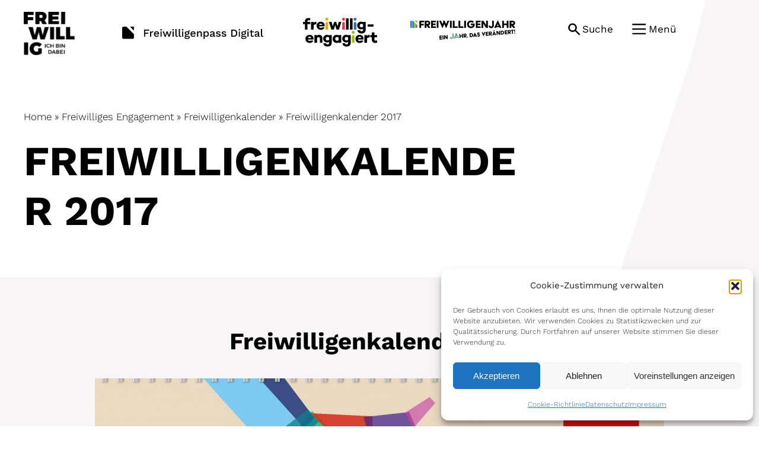

--- FILE ---
content_type: text/html; charset=UTF-8
request_url: https://www.freiwilligenweb.at/freiwilliges-engagement/freiwilligenkalender/freiwilligenkalender-2017-2/
body_size: 25864
content:
<!DOCTYPE html>
<html class="avada-html-layout-wide avada-html-header-position-top avada-is-100-percent-template" lang="de" prefix="og: http://ogp.me/ns# fb: http://ogp.me/ns/fb#">
<head>
	<meta http-equiv="X-UA-Compatible" content="IE=edge" />
	<meta http-equiv="Content-Type" content="text/html; charset=utf-8"/>
	<meta name="viewport" content="width=device-width, initial-scale=1" />
	<meta name='robots' content='index, follow, max-image-preview:large, max-snippet:-1, max-video-preview:-1' />

	<!-- This site is optimized with the Yoast SEO plugin v26.7 - https://yoast.com/wordpress/plugins/seo/ -->
	<title>Freiwilligenkalender 2017 - Freiwilligenweb</title>
	<link rel="canonical" href="https://www.freiwilligenweb.at/freiwilliges-engagement/freiwilligenkalender/freiwilligenkalender-2017-2/" />
	<meta property="og:locale" content="de_DE" />
	<meta property="og:type" content="article" />
	<meta property="og:title" content="Freiwilligenkalender 2017 - Freiwilligenweb" />
	<meta property="og:url" content="https://www.freiwilligenweb.at/freiwilliges-engagement/freiwilligenkalender/freiwilligenkalender-2017-2/" />
	<meta property="og:site_name" content="Freiwilligenweb" />
	<meta property="article:modified_time" content="2020-10-07T07:57:51+00:00" />
	<meta name="twitter:card" content="summary_large_image" />
	<meta name="twitter:label1" content="Geschätzte Lesezeit" />
	<meta name="twitter:data1" content="7 Minuten" />
	<script type="application/ld+json" class="yoast-schema-graph">{"@context":"https://schema.org","@graph":[{"@type":"WebPage","@id":"https://www.freiwilligenweb.at/freiwilliges-engagement/freiwilligenkalender/freiwilligenkalender-2017-2/","url":"https://www.freiwilligenweb.at/freiwilliges-engagement/freiwilligenkalender/freiwilligenkalender-2017-2/","name":"Freiwilligenkalender 2017 - Freiwilligenweb","isPartOf":{"@id":"https://www.freiwilligenweb.at/#website"},"datePublished":"2020-05-14T11:44:51+00:00","dateModified":"2020-10-07T07:57:51+00:00","breadcrumb":{"@id":"https://www.freiwilligenweb.at/freiwilliges-engagement/freiwilligenkalender/freiwilligenkalender-2017-2/#breadcrumb"},"inLanguage":"de","potentialAction":[{"@type":"ReadAction","target":["https://www.freiwilligenweb.at/freiwilliges-engagement/freiwilligenkalender/freiwilligenkalender-2017-2/"]}]},{"@type":"BreadcrumbList","@id":"https://www.freiwilligenweb.at/freiwilliges-engagement/freiwilligenkalender/freiwilligenkalender-2017-2/#breadcrumb","itemListElement":[{"@type":"ListItem","position":1,"name":"Home","item":"https://www.freiwilligenweb.at/"},{"@type":"ListItem","position":2,"name":"Freiwilliges Engagement","item":"https://www.freiwilligenweb.at/freiwilliges-engagement/"},{"@type":"ListItem","position":3,"name":"Freiwilligenkalender","item":"https://www.freiwilligenweb.at/freiwilliges-engagement/freiwilligenkalender/"},{"@type":"ListItem","position":4,"name":"Freiwilligenkalender 2017"}]},{"@type":"WebSite","@id":"https://www.freiwilligenweb.at/#website","url":"https://www.freiwilligenweb.at/","name":"Freiwilligenweb","description":"Ich bin dabei","potentialAction":[{"@type":"SearchAction","target":{"@type":"EntryPoint","urlTemplate":"https://www.freiwilligenweb.at/?s={search_term_string}"},"query-input":{"@type":"PropertyValueSpecification","valueRequired":true,"valueName":"search_term_string"}}],"inLanguage":"de"}]}</script>
	<!-- / Yoast SEO plugin. -->


<link rel='dns-prefetch' href='//maps.googleapis.com' />
<link rel="alternate" type="application/rss+xml" title="Freiwilligenweb &raquo; Feed" href="https://www.freiwilligenweb.at/feed/" />
<link rel="alternate" type="application/rss+xml" title="Freiwilligenweb &raquo; Kommentar-Feed" href="https://www.freiwilligenweb.at/comments/feed/" />
								<link rel="icon" href="https://www.freiwilligenweb.at/wp-content/uploads/2020/07/fav.png" type="image/png" />
		
		
		
				<link rel="alternate" title="oEmbed (JSON)" type="application/json+oembed" href="https://www.freiwilligenweb.at/wp-json/oembed/1.0/embed?url=https%3A%2F%2Fwww.freiwilligenweb.at%2Ffreiwilliges-engagement%2Ffreiwilligenkalender%2Ffreiwilligenkalender-2017-2%2F" />
<link rel="alternate" title="oEmbed (XML)" type="text/xml+oembed" href="https://www.freiwilligenweb.at/wp-json/oembed/1.0/embed?url=https%3A%2F%2Fwww.freiwilligenweb.at%2Ffreiwilliges-engagement%2Ffreiwilligenkalender%2Ffreiwilligenkalender-2017-2%2F&#038;format=xml" />
					<meta name="description" content="Freiwilligenkalender 2017                                               zurück zur übersicht"/>
				
		<meta property="og:locale" content="de_DE_formal"/>
		<meta property="og:type" content="article"/>
		<meta property="og:site_name" content="Freiwilligenweb"/>
		<meta property="og:title" content="Freiwilligenkalender 2017 - Freiwilligenweb"/>
				<meta property="og:description" content="Freiwilligenkalender 2017                                               zurück zur übersicht"/>
				<meta property="og:url" content="https://www.freiwilligenweb.at/freiwilliges-engagement/freiwilligenkalender/freiwilligenkalender-2017-2/"/>
													<meta property="article:modified_time" content="2020-10-07T07:57:51+01:00"/>
											<meta property="og:image" content="https://www.freiwilligenweb.at/wp-content/uploads/2023/07/neueslogo_big.png"/>
		<meta property="og:image:width" content="173"/>
		<meta property="og:image:height" content="147"/>
		<meta property="og:image:type" content="image/png"/>
				<style id='wp-img-auto-sizes-contain-inline-css' type='text/css'>
img:is([sizes=auto i],[sizes^="auto," i]){contain-intrinsic-size:3000px 1500px}
/*# sourceURL=wp-img-auto-sizes-contain-inline-css */
</style>
<link rel='stylesheet' id='formidable-css' href='https://www.freiwilligenweb.at/wp-content/plugins/formidable/css/formidableforms.css?ver=114928' type='text/css' media='all' />
<link rel='stylesheet' id='cmplz-general-css' href='https://www.freiwilligenweb.at/wp-content/plugins/complianz-gdpr/assets/css/cookieblocker.min.css?ver=1768382829' type='text/css' media='all' />
<link rel='stylesheet' id='child-style-css' href='https://www.freiwilligenweb.at/wp-content/themes/freiwilligenweb/style.css?ver=b19ee2f136e50d9516465b277fde4f52' type='text/css' media='all' />
<link rel='stylesheet' id='dflip-style-css' href='https://www.freiwilligenweb.at/wp-content/plugins/3d-flipbook-dflip-lite/assets/css/dflip.min.css?ver=2.4.20' type='text/css' media='all' />
<link rel='stylesheet' id='fusion-dynamic-css-css' href='https://www.freiwilligenweb.at/wp-content/uploads/fusion-styles/2364623808bd9fcd0d49cb4b68a8860c.min.css?ver=3.14.2' type='text/css' media='all' />
<script type="text/javascript" id="wpgmza_data-js-extra">
/* <![CDATA[ */
var wpgmza_google_api_status = {"message":"Engine is not google-maps","code":"ENGINE_NOT_GOOGLE_MAPS"};
//# sourceURL=wpgmza_data-js-extra
/* ]]> */
</script>
<script type="text/javascript" src="https://www.freiwilligenweb.at/wp-content/plugins/wp-google-maps/wpgmza_data.js?ver=b19ee2f136e50d9516465b277fde4f52" id="wpgmza_data-js"></script>
<script type="text/javascript" src="https://www.freiwilligenweb.at/wp-includes/js/jquery/jquery.min.js?ver=3.7.1" id="jquery-core-js"></script>
<script type="text/javascript" src="https://www.freiwilligenweb.at/wp-includes/js/jquery/jquery-migrate.min.js?ver=3.4.1" id="jquery-migrate-js"></script>
<link rel="https://api.w.org/" href="https://www.freiwilligenweb.at/wp-json/" /><link rel="alternate" title="JSON" type="application/json" href="https://www.freiwilligenweb.at/wp-json/wp/v2/pages/1244" /><link rel="EditURI" type="application/rsd+xml" title="RSD" href="https://www.freiwilligenweb.at/xmlrpc.php?rsd" />

<link rel='shortlink' href='https://www.freiwilligenweb.at/?p=1244' />
			<style>.cmplz-hidden {
					display: none !important;
				}</style><style type="text/css" id="css-fb-visibility">@media screen and (max-width: 640px){.fusion-no-small-visibility{display:none !important;}body .sm-text-align-center{text-align:center !important;}body .sm-text-align-left{text-align:left !important;}body .sm-text-align-right{text-align:right !important;}body .sm-text-align-justify{text-align:justify !important;}body .sm-flex-align-center{justify-content:center !important;}body .sm-flex-align-flex-start{justify-content:flex-start !important;}body .sm-flex-align-flex-end{justify-content:flex-end !important;}body .sm-mx-auto{margin-left:auto !important;margin-right:auto !important;}body .sm-ml-auto{margin-left:auto !important;}body .sm-mr-auto{margin-right:auto !important;}body .fusion-absolute-position-small{position:absolute;width:100%;}.awb-sticky.awb-sticky-small{ position: sticky; top: var(--awb-sticky-offset,0); }}@media screen and (min-width: 641px) and (max-width: 1024px){.fusion-no-medium-visibility{display:none !important;}body .md-text-align-center{text-align:center !important;}body .md-text-align-left{text-align:left !important;}body .md-text-align-right{text-align:right !important;}body .md-text-align-justify{text-align:justify !important;}body .md-flex-align-center{justify-content:center !important;}body .md-flex-align-flex-start{justify-content:flex-start !important;}body .md-flex-align-flex-end{justify-content:flex-end !important;}body .md-mx-auto{margin-left:auto !important;margin-right:auto !important;}body .md-ml-auto{margin-left:auto !important;}body .md-mr-auto{margin-right:auto !important;}body .fusion-absolute-position-medium{position:absolute;width:100%;}.awb-sticky.awb-sticky-medium{ position: sticky; top: var(--awb-sticky-offset,0); }}@media screen and (min-width: 1025px){.fusion-no-large-visibility{display:none !important;}body .lg-text-align-center{text-align:center !important;}body .lg-text-align-left{text-align:left !important;}body .lg-text-align-right{text-align:right !important;}body .lg-text-align-justify{text-align:justify !important;}body .lg-flex-align-center{justify-content:center !important;}body .lg-flex-align-flex-start{justify-content:flex-start !important;}body .lg-flex-align-flex-end{justify-content:flex-end !important;}body .lg-mx-auto{margin-left:auto !important;margin-right:auto !important;}body .lg-ml-auto{margin-left:auto !important;}body .lg-mr-auto{margin-right:auto !important;}body .fusion-absolute-position-large{position:absolute;width:100%;}.awb-sticky.awb-sticky-large{ position: sticky; top: var(--awb-sticky-offset,0); }}</style>		<script type="text/javascript">
			var doc = document.documentElement;
			doc.setAttribute( 'data-useragent', navigator.userAgent );
		</script>
		
	<style id='wp-block-library-inline-css' type='text/css'>
:root{--wp-block-synced-color:#7a00df;--wp-block-synced-color--rgb:122,0,223;--wp-bound-block-color:var(--wp-block-synced-color);--wp-editor-canvas-background:#ddd;--wp-admin-theme-color:#007cba;--wp-admin-theme-color--rgb:0,124,186;--wp-admin-theme-color-darker-10:#006ba1;--wp-admin-theme-color-darker-10--rgb:0,107,160.5;--wp-admin-theme-color-darker-20:#005a87;--wp-admin-theme-color-darker-20--rgb:0,90,135;--wp-admin-border-width-focus:2px}@media (min-resolution:192dpi){:root{--wp-admin-border-width-focus:1.5px}}.wp-element-button{cursor:pointer}:root .has-very-light-gray-background-color{background-color:#eee}:root .has-very-dark-gray-background-color{background-color:#313131}:root .has-very-light-gray-color{color:#eee}:root .has-very-dark-gray-color{color:#313131}:root .has-vivid-green-cyan-to-vivid-cyan-blue-gradient-background{background:linear-gradient(135deg,#00d084,#0693e3)}:root .has-purple-crush-gradient-background{background:linear-gradient(135deg,#34e2e4,#4721fb 50%,#ab1dfe)}:root .has-hazy-dawn-gradient-background{background:linear-gradient(135deg,#faaca8,#dad0ec)}:root .has-subdued-olive-gradient-background{background:linear-gradient(135deg,#fafae1,#67a671)}:root .has-atomic-cream-gradient-background{background:linear-gradient(135deg,#fdd79a,#004a59)}:root .has-nightshade-gradient-background{background:linear-gradient(135deg,#330968,#31cdcf)}:root .has-midnight-gradient-background{background:linear-gradient(135deg,#020381,#2874fc)}:root{--wp--preset--font-size--normal:16px;--wp--preset--font-size--huge:42px}.has-regular-font-size{font-size:1em}.has-larger-font-size{font-size:2.625em}.has-normal-font-size{font-size:var(--wp--preset--font-size--normal)}.has-huge-font-size{font-size:var(--wp--preset--font-size--huge)}.has-text-align-center{text-align:center}.has-text-align-left{text-align:left}.has-text-align-right{text-align:right}.has-fit-text{white-space:nowrap!important}#end-resizable-editor-section{display:none}.aligncenter{clear:both}.items-justified-left{justify-content:flex-start}.items-justified-center{justify-content:center}.items-justified-right{justify-content:flex-end}.items-justified-space-between{justify-content:space-between}.screen-reader-text{border:0;clip-path:inset(50%);height:1px;margin:-1px;overflow:hidden;padding:0;position:absolute;width:1px;word-wrap:normal!important}.screen-reader-text:focus{background-color:#ddd;clip-path:none;color:#444;display:block;font-size:1em;height:auto;left:5px;line-height:normal;padding:15px 23px 14px;text-decoration:none;top:5px;width:auto;z-index:100000}html :where(.has-border-color){border-style:solid}html :where([style*=border-top-color]){border-top-style:solid}html :where([style*=border-right-color]){border-right-style:solid}html :where([style*=border-bottom-color]){border-bottom-style:solid}html :where([style*=border-left-color]){border-left-style:solid}html :where([style*=border-width]){border-style:solid}html :where([style*=border-top-width]){border-top-style:solid}html :where([style*=border-right-width]){border-right-style:solid}html :where([style*=border-bottom-width]){border-bottom-style:solid}html :where([style*=border-left-width]){border-left-style:solid}html :where(img[class*=wp-image-]){height:auto;max-width:100%}:where(figure){margin:0 0 1em}html :where(.is-position-sticky){--wp-admin--admin-bar--position-offset:var(--wp-admin--admin-bar--height,0px)}@media screen and (max-width:600px){html :where(.is-position-sticky){--wp-admin--admin-bar--position-offset:0px}}
/*wp_block_styles_on_demand_placeholder:696b4769e31fd*/
/*# sourceURL=wp-block-library-inline-css */
</style>
<style id='wp-block-library-theme-inline-css' type='text/css'>
.wp-block-audio :where(figcaption){color:#555;font-size:13px;text-align:center}.is-dark-theme .wp-block-audio :where(figcaption){color:#ffffffa6}.wp-block-audio{margin:0 0 1em}.wp-block-code{border:1px solid #ccc;border-radius:4px;font-family:Menlo,Consolas,monaco,monospace;padding:.8em 1em}.wp-block-embed :where(figcaption){color:#555;font-size:13px;text-align:center}.is-dark-theme .wp-block-embed :where(figcaption){color:#ffffffa6}.wp-block-embed{margin:0 0 1em}.blocks-gallery-caption{color:#555;font-size:13px;text-align:center}.is-dark-theme .blocks-gallery-caption{color:#ffffffa6}:root :where(.wp-block-image figcaption){color:#555;font-size:13px;text-align:center}.is-dark-theme :root :where(.wp-block-image figcaption){color:#ffffffa6}.wp-block-image{margin:0 0 1em}.wp-block-pullquote{border-bottom:4px solid;border-top:4px solid;color:currentColor;margin-bottom:1.75em}.wp-block-pullquote :where(cite),.wp-block-pullquote :where(footer),.wp-block-pullquote__citation{color:currentColor;font-size:.8125em;font-style:normal;text-transform:uppercase}.wp-block-quote{border-left:.25em solid;margin:0 0 1.75em;padding-left:1em}.wp-block-quote cite,.wp-block-quote footer{color:currentColor;font-size:.8125em;font-style:normal;position:relative}.wp-block-quote:where(.has-text-align-right){border-left:none;border-right:.25em solid;padding-left:0;padding-right:1em}.wp-block-quote:where(.has-text-align-center){border:none;padding-left:0}.wp-block-quote.is-large,.wp-block-quote.is-style-large,.wp-block-quote:where(.is-style-plain){border:none}.wp-block-search .wp-block-search__label{font-weight:700}.wp-block-search__button{border:1px solid #ccc;padding:.375em .625em}:where(.wp-block-group.has-background){padding:1.25em 2.375em}.wp-block-separator.has-css-opacity{opacity:.4}.wp-block-separator{border:none;border-bottom:2px solid;margin-left:auto;margin-right:auto}.wp-block-separator.has-alpha-channel-opacity{opacity:1}.wp-block-separator:not(.is-style-wide):not(.is-style-dots){width:100px}.wp-block-separator.has-background:not(.is-style-dots){border-bottom:none;height:1px}.wp-block-separator.has-background:not(.is-style-wide):not(.is-style-dots){height:2px}.wp-block-table{margin:0 0 1em}.wp-block-table td,.wp-block-table th{word-break:normal}.wp-block-table :where(figcaption){color:#555;font-size:13px;text-align:center}.is-dark-theme .wp-block-table :where(figcaption){color:#ffffffa6}.wp-block-video :where(figcaption){color:#555;font-size:13px;text-align:center}.is-dark-theme .wp-block-video :where(figcaption){color:#ffffffa6}.wp-block-video{margin:0 0 1em}:root :where(.wp-block-template-part.has-background){margin-bottom:0;margin-top:0;padding:1.25em 2.375em}
/*# sourceURL=/wp-includes/css/dist/block-library/theme.min.css */
</style>
<style id='classic-theme-styles-inline-css' type='text/css'>
/*! This file is auto-generated */
.wp-block-button__link{color:#fff;background-color:#32373c;border-radius:9999px;box-shadow:none;text-decoration:none;padding:calc(.667em + 2px) calc(1.333em + 2px);font-size:1.125em}.wp-block-file__button{background:#32373c;color:#fff;text-decoration:none}
/*# sourceURL=/wp-includes/css/classic-themes.min.css */
</style>
</head>

<body data-cmplz=1 class="wp-singular page-template page-template-100-width page-template-100-width-php page page-id-1244 page-child parent-pageid-873 wp-theme-Avada wp-child-theme-freiwilligenweb fusion-image-hovers fusion-pagination-sizing fusion-button_type-flat fusion-button_span-no fusion-button_gradient-linear avada-image-rollover-circle-yes avada-image-rollover-no fusion-body ltr fusion-sticky-header no-tablet-sticky-header no-mobile-sticky-header no-mobile-slidingbar no-mobile-totop avada-has-rev-slider-styles fusion-disable-outline fusion-sub-menu-fade mobile-logo-pos-left layout-wide-mode avada-has-boxed-modal-shadow- layout-scroll-offset-full avada-has-zero-margin-offset-top fusion-top-header menu-text-align-center mobile-menu-design-modern fusion-show-pagination-text fusion-header-layout-v1 avada-responsive avada-footer-fx-none avada-menu-highlight-style-textcolor fusion-search-form-classic fusion-main-menu-search-dropdown fusion-avatar-square avada-dropdown-styles avada-blog-layout-grid avada-blog-archive-layout-grid avada-header-shadow-no avada-menu-icon-position-left avada-has-megamenu-shadow avada-has-mainmenu-dropdown-divider avada-has-mobile-menu-search avada-has-main-nav-search-icon avada-has-breadcrumb-mobile-hidden avada-has-titlebar-hide avada-has-pagination-width_height avada-flyout-menu-direction-fade avada-ec-views-v1" data-awb-post-id="1244">
		<a class="skip-link screen-reader-text" href="#content">Skip to content</a>

	<div id="boxed-wrapper">
		
		<div id="wrapper" class="fusion-wrapper">
			<div id="home" style="position:relative;top:-1px;"></div>
							
					
			<header class="fusion-header-wrapper">
				<div class="fusion-header-v1 fusion-logo-alignment fusion-logo-left fusion-sticky-menu- fusion-sticky-logo- fusion-mobile-logo-  fusion-mobile-menu-design-modern">
					
<div id="jump" data-id="1244">
	<a title="Accesskey 8" accesskey="8" href="#main">Zum Inhalt</a>
	<a title="Accesskey 3" accesskey="3" href="#menutogglebutton">Zum Hauptmenü</a>	
</div>
<noscript><p><img src="//an.ehealth.gv.at/matomo.php?idsite=12&amp;rec=1" style="border:0;" alt="" /></p></noscript>


<div class="fusion-header-sticky-height"></div>
<div class="fusion-header">
	<div class="newheaderinner">
		<div class="fusion-row">


			<div class="newheadlinebar clearfix">
				<div class="newlogo">
						<div class="fusion-logo" data-margin-top="0px" data-margin-bottom="0px" data-margin-left="0px" data-margin-right="0px">
			<a class="fusion-logo-link"  href="https://www.freiwilligenweb.at/" >

						<!-- standard logo -->
			<img src="https://www.freiwilligenweb.at/wp-content/uploads/2023/07/neueslogo_big.png" srcset="https://www.freiwilligenweb.at/wp-content/uploads/2023/07/neueslogo_big.png 1x" width="173" height="147" alt="Freiwilligenweb Logo" data-retina_logo_url="" class="fusion-standard-logo" />

			
					</a>
		</div>				</div>
				<div class="newql">
					<a class="newqlfp" target="_blank" href="https://www.freiwilligenpass.at"><img src="/wp-content/themes/freiwilligenweb/images/fpasslogo.png" alt="freiwilligenpass digital" /></a>
					<a class="newqlfp2" target="_blank" href="https://www.freiwillig-engagiert.at/"><img src="/wp-content/themes/freiwilligenweb/images/fengagiert.png" alt="freiwillig engagiert" /></a>
					<a class="newqlfp3" target="_blank" href="/freiwilligenjahr/"><img src="/wp-content/uploads/2024/05/Logo-Freiwilligenjahr_schwarz.png" alt="Freiwilligenjahr - ein Jahr das verändert" /></a>
				</div>	
				<div class="newmenu">
					<a id="searchtogglebutton" class="newmenusearch" role="button" href="#" aria-expanded="false" aria-label="Suche auf klappen">Suche</a>
					<a id="menutogglebutton" class="newmenultoggle" role="button" href="#" aria-expanded="false" aria-label="Menü auf klappen">Menü</a>
				</div>	
			</div>

		</div>

	</div>
	
	
</div>


<div class="newcontentbar clearfix">
	<div class="fusion-row">
		<div class="newbreadcrumbs clearfix">
			<nav aria-label="Breadcrumb"><p id="breadcrumbs"><span><span><a href="https://www.freiwilligenweb.at/">Home</a></span> » <span><a href="https://www.freiwilligenweb.at/freiwilliges-engagement/">Freiwilliges Engagement</a></span> » <span><a href="https://www.freiwilligenweb.at/freiwilliges-engagement/freiwilligenkalender/">Freiwilligenkalender</a></span> » <span class="breadcrumb_last" aria-current="page">Freiwilligenkalender 2017</span></span></p></nav>		</div>

		<div class="newmeta clearfix">
			<h1 class="bigh1">
				Freiwilligenkalender 2017			</h1>

		</div>

	</div>

</div>

<div class="newmenuoverlay">
	<div class="fusion-row">

			<a role="button" class="newmenuclose" href="#" aria-label="Menü schließen" ><img src="/wp-content/themes/freiwilligenweb/images/close1.png" alt="Menü schließen"></a>
			<nav aria-label="Haupt Navigation">	
				<div class="menu-main-container"><ul id="menu-main" class="menu"><li id="menu-item-104" class="menu-item menu-item-type-post_type menu-item-object-page current-page-ancestor menu-item-has-children menu-item-104"><a href="https://www.freiwilligenweb.at/freiwilliges-engagement/">Freiwilliges Engagement</a>
<ul class="sub-menu">
	<li id="menu-item-188" class="menu-item menu-item-type-post_type menu-item-object-page menu-item-188"><a href="https://www.freiwilligenweb.at/freiwilliges-engagement/begriff/">Begriff</a></li>
	<li id="menu-item-187" class="menu-item menu-item-type-post_type menu-item-object-page menu-item-187"><a href="https://www.freiwilligenweb.at/freiwilliges-engagement/osterreich/">Österreich</a></li>
	<li id="menu-item-572" class="menu-item menu-item-type-post_type menu-item-object-page menu-item-572"><a href="https://www.freiwilligenweb.at/freiwilliges-engagement/international/">International</a></li>
	<li id="menu-item-577" class="menu-item menu-item-type-post_type menu-item-object-page menu-item-577"><a href="https://www.freiwilligenweb.at/freiwilliges-engagement/wirtschaft/">Wirtschaft</a></li>
	<li id="menu-item-589" class="menu-item menu-item-type-post_type menu-item-object-page menu-item-589"><a href="https://www.freiwilligenweb.at/freiwilliges-engagement/rechtliche-rahmenbedingungen/">Rechtliche Rahmenbedingungen</a></li>
	<li id="menu-item-537" class="menu-item menu-item-type-post_type menu-item-object-page menu-item-537"><a href="https://www.freiwilligenweb.at/nuetzliches/freiwilligenzentren/">Freiwilligenzentren</a></li>
	<li id="menu-item-11889" class="menu-item menu-item-type-custom menu-item-object-custom menu-item-11889"><a href="https://www.freiwilligenmesse.at/">Freiwilligenmessen</a></li>
	<li id="menu-item-710" class="menu-item menu-item-type-post_type menu-item-object-page menu-item-710"><a href="https://www.freiwilligenweb.at/freiwilliges-engagement/freiwilligenrat/">Freiwilligenrat</a></li>
	<li id="menu-item-727" class="menu-item menu-item-type-post_type menu-item-object-page menu-item-727"><a href="https://www.freiwilligenweb.at/freiwilliges-engagement/anerkennungsfonds/">Anerkennungsfonds für Freiwilliges Engagement</a></li>
	<li id="menu-item-771" class="menu-item menu-item-type-post_type menu-item-object-page menu-item-771"><a href="https://www.freiwilligenweb.at/freiwilliges-engagement/aus-und-fortbildung/">Aus- und Fortbildung</a></li>
	<li id="menu-item-872" class="menu-item menu-item-type-post_type menu-item-object-page menu-item-872"><a href="https://www.freiwilligenweb.at/freiwilliges-engagement/freiwilligenbericht/">Freiwilligenbericht</a></li>
	<li id="menu-item-1384" class="menu-item menu-item-type-post_type menu-item-object-page current-page-ancestor menu-item-1384"><a href="https://www.freiwilligenweb.at/freiwilliges-engagement/freiwilligenkalender/">Freiwilligenkalender</a></li>
	<li id="menu-item-1054" class="menu-item menu-item-type-post_type menu-item-object-page menu-item-has-children menu-item-1054"><a href="https://www.freiwilligenweb.at/freiwilliges-engagement/freiwilligen-nachweis/">Freiwilligen Nachweis</a>
	<ul class="sub-menu">
		<li id="menu-item-12602" class="menu-item menu-item-type-post_type menu-item-object-page menu-item-12602"><a href="https://www.freiwilligenweb.at/freiwilliges-engagement/zukunftsprojekte-digitaler-freiwilligenpass/">Zukunftsprojekte – Digitaler Freiwilligenpass</a></li>
	</ul>
</li>
</ul>
</li>
<li id="menu-item-11236" class="menu-item menu-item-type-custom menu-item-object-custom menu-item-has-children menu-item-11236"><a href="https://www.freiwilligenweb.at/freiwilligenjahr/">Freiwilligenjahr</a>
<ul class="sub-menu">
	<li id="menu-item-12489" class="menu-item menu-item-type-post_type menu-item-object-page menu-item-12489"><a href="https://www.freiwilligenweb.at/freiwilligenjahr/e-learning/">E-Learning</a></li>
	<li id="menu-item-12720" class="menu-item menu-item-type-post_type menu-item-object-page menu-item-12720"><a href="https://www.freiwilligenweb.at/service/faqs/">FAQs</a></li>
	<li id="menu-item-11285" class="highlight-bold menu-item menu-item-type-post_type menu-item-object-page menu-item-has-children menu-item-11285"><a href="https://www.freiwilligenweb.at/sonderformen-im-inland/">Freiwilligenjahr im Inland</a>
	<ul class="sub-menu">
		<li id="menu-item-317" class="menu-item menu-item-type-post_type menu-item-object-page menu-item-317"><a href="https://www.freiwilligenweb.at/freiwilligenjahr/freiwilliges-sozialjahr-im-inland/">Freiwilliges Sozialjahr</a></li>
		<li id="menu-item-12293" class="menu-item menu-item-type-post_type menu-item-object-page menu-item-12293"><a href="https://www.freiwilligenweb.at/freiwilligenjahr/curriculum-fsj/">Curriculum FSJ</a></li>
		<li id="menu-item-2685" class="menu-item menu-item-type-post_type menu-item-object-page menu-item-2685"><a href="https://www.freiwilligenweb.at/freiwilligenjahr/freiwilliges-umweltschutzjahr/">Freiwilliges Umweltschutzjahr</a></li>
		<li id="menu-item-11273" class="menu-item menu-item-type-post_type menu-item-object-page menu-item-11273"><a href="https://www.freiwilligenweb.at/freiwilligenjahr/anerkannte-traeger-im-inland/">Anerkannte Träger</a></li>
	</ul>
</li>
	<li id="menu-item-11288" class="highlight-bold menu-item menu-item-type-post_type menu-item-object-page menu-item-has-children menu-item-11288"><a href="https://www.freiwilligenweb.at/sonderformen-im-ausland/">Freiwilligenjahr im Ausland</a>
	<ul class="sub-menu">
		<li id="menu-item-340" class="menu-item menu-item-type-post_type menu-item-object-page menu-item-340"><a href="https://www.freiwilligenweb.at/freiwilligenjahr/sozialdienst-im-ausland/">Sozialdienst</a></li>
		<li id="menu-item-1406" class="menu-item menu-item-type-post_type menu-item-object-page menu-item-1406"><a href="https://www.freiwilligenweb.at/freiwilligenjahr/friedensdienst/">Friedensdienst</a></li>
		<li id="menu-item-1412" class="menu-item menu-item-type-post_type menu-item-object-page menu-item-1412"><a href="https://www.freiwilligenweb.at/freiwilligenjahr/gedenktdienst/">Gedenkdienst</a></li>
		<li id="menu-item-11235" class="menu-item menu-item-type-custom menu-item-object-custom menu-item-11235"><a href="https://www.freiwilligenweb.at/sonderformen/anerkannte-trager/">Anerkannte Träger</a></li>
		<li id="menu-item-2674" class="menu-item menu-item-type-post_type menu-item-object-page menu-item-2674"><a href="https://www.freiwilligenweb.at/freiwilligenjahr/einsatzstellen/">Einsatzstellen</a></li>
		<li id="menu-item-12263" class="menu-item menu-item-type-post_type menu-item-object-page menu-item-12263"><a href="https://www.freiwilligenweb.at/freiwilligenjahr/qualitaetssicherung/">Curriculum und Qualitätssicherung</a></li>
		<li id="menu-item-2692" class="menu-item menu-item-type-post_type menu-item-object-page menu-item-2692"><a href="https://www.freiwilligenweb.at/freiwilligenjahr/europaischer-freiwilligendienst/">Europäisches Solidaritätskorps</a></li>
	</ul>
</li>
</ul>
</li>
<li id="menu-item-144" class="menu-item menu-item-type-post_type menu-item-object-page menu-item-has-children menu-item-144"><a href="https://www.freiwilligenweb.at/service/">Service</a>
<ul class="sub-menu">
	<li id="menu-item-11891" class="menu-item menu-item-type-custom menu-item-object-custom menu-item-11891"><a href="https://www.freiwillig-engagiert.at/jetzt-engagieren">Engagementmöglichkeiten</a></li>
	<li id="menu-item-564" class="menu-item menu-item-type-post_type menu-item-object-page menu-item-564"><a href="https://www.freiwilligenweb.at/service/kontakt/">Kontakt</a></li>
	<li id="menu-item-4145" class="menu-item menu-item-type-post_type menu-item-object-page menu-item-privacy-policy menu-item-4145"><a rel="privacy-policy" href="https://www.freiwilligenweb.at/service/datenschutz/">Datenschutz</a></li>
	<li id="menu-item-4586" class="menu-item menu-item-type-post_type menu-item-object-page menu-item-4586"><a href="https://www.freiwilligenweb.at/service/videos/">Videos</a></li>
	<li id="menu-item-5238" class="menu-item menu-item-type-post_type menu-item-object-page menu-item-5238"><a href="https://www.freiwilligenweb.at/service/downloads/">Downloads</a></li>
</ul>
</li>
</ul></div>			</nav>
	</div>
</div>

<div class="newsearchoverlay">
	<div class="fusion-row">

		 <a role="button" class="newmenuclose2" href="#" aria-label="Suche schließen" ><img src="/wp-content/themes/freiwilligenweb/images/close1.png" alt="Suche schließen"></a>

		 <div class="widget widget_search">		<form role="search" class="searchform fusion-search-form  fusion-search-form-classic" method="get" action="https://www.freiwilligenweb.at/">
			<div class="fusion-search-form-content">

				
				<div class="fusion-search-field search-field">
					<label><span class="screen-reader-text">Suche nach:</span>
													<input type="search" value="" name="s" class="s" placeholder="Suchen..." required aria-required="true" aria-label="Suchen..."/>
											</label>
				</div>
				<div class="fusion-search-button search-button">
					<input type="submit" class="fusion-search-submit searchsubmit" aria-label="Suche" value="&#xf002;" />
									</div>

				
			</div>


			
		</form>
		</div> 


	</div>
</div>

				</div>
				<div class="fusion-clearfix"></div>
			</header>
								
							<div id="sliders-container" class="fusion-slider-visibility">
					</div>
				
					
							
			
						<main id="main" class="clearfix width-100">
				<div class="fusion-row" style="max-width:100%;">
<section id="content" class="full-width">
					<div id="post-1244" class="post-1244 page type-page status-publish hentry">
			<span class="entry-title rich-snippet-hidden">Freiwilligenkalender 2017</span><span class="vcard rich-snippet-hidden"><span class="fn"><a href="https://www.freiwilligenweb.at/author/angster/" title="Beiträge von Angster" rel="author">Angster</a></span></span><span class="updated rich-snippet-hidden">2020-10-07T09:57:51+02:00</span>						<div class="post-content">
				<div class="fusion-fullwidth fullwidth-box fusion-builder-row-1 nonhundred-percent-fullwidth non-hundred-percent-height-scrolling" style="--awb-border-radius-top-left:0px;--awb-border-radius-top-right:0px;--awb-border-radius-bottom-right:0px;--awb-border-radius-bottom-left:0px;--awb-flex-wrap:wrap;" ><div class="fusion-builder-row fusion-row"><div class="fusion-layout-column fusion_builder_column fusion-builder-column-0 fusion_builder_column_1_1 1_1 fusion-one-full fusion-column-first fusion-column-last" style="--awb-bg-size:cover;"><div class="fusion-column-wrapper fusion-column-has-shadow fusion-flex-column-wrapper-legacy"><div class="fusion-text fusion-text-1"><h2 style="text-align: center;">Freiwilligenkalender 2017</h2>
</div><div class="fusion-image-carousel fusion-image-carousel-auto fusion-image-carousel-1"><div class="awb-carousel awb-swiper awb-swiper-carousel awb-carousel--carousel awb-swiper-dots-position-bottom" data-layout="carousel" data-autoplay="no" data-autoplayspeed="2500" data-autoplaypause="no" data-columns="1" data-columnsmedium="1" data-columnssmall="1" data-itemmargin="13" data-itemwidth="180" data-touchscroll="no" data-freemode="no" data-imagesize="auto" data-scrollitems="0" data-centeredslides="no" data-rotationangle="50" data-depth="100" data-speed="500" data-shadow="no" data-pagination="bullets" style="--awb-columns:1;"><div class="swiper-wrapper awb-image-carousel-wrapper fusion-flex-align-items-center"><div class="swiper-slide"><div class="fusion-carousel-item-wrapper"><div class="fusion-image-wrapper hover-type-none"><img fetchpriority="high" decoding="async" width="960" height="650" src="https://www.freiwilligenweb.at/wp-content/uploads/2020/05/Freiwilligenkalender-2017.jpg" class="attachment-full size-full" alt="" srcset="https://www.freiwilligenweb.at/wp-content/uploads/2020/05/Freiwilligenkalender-2017-200x135.jpg 200w, https://www.freiwilligenweb.at/wp-content/uploads/2020/05/Freiwilligenkalender-2017-300x203.jpg 300w, https://www.freiwilligenweb.at/wp-content/uploads/2020/05/Freiwilligenkalender-2017-400x271.jpg 400w, https://www.freiwilligenweb.at/wp-content/uploads/2020/05/Freiwilligenkalender-2017-600x406.jpg 600w, https://www.freiwilligenweb.at/wp-content/uploads/2020/05/Freiwilligenkalender-2017-768x520.jpg 768w, https://www.freiwilligenweb.at/wp-content/uploads/2020/05/Freiwilligenkalender-2017-800x542.jpg 800w, https://www.freiwilligenweb.at/wp-content/uploads/2020/05/Freiwilligenkalender-2017.jpg 960w" sizes="(max-width: 960px) 100vw, 960px" /></div></div></div><div class="swiper-slide"><div class="fusion-carousel-item-wrapper"><div class="fusion-image-wrapper hover-type-none"><img decoding="async" width="960" height="650" src="https://www.freiwilligenweb.at/wp-content/uploads/2020/05/ZHB3.jpg" class="attachment-full size-full" alt="" srcset="https://www.freiwilligenweb.at/wp-content/uploads/2020/05/ZHB3-200x135.jpg 200w, https://www.freiwilligenweb.at/wp-content/uploads/2020/05/ZHB3-300x203.jpg 300w, https://www.freiwilligenweb.at/wp-content/uploads/2020/05/ZHB3-400x271.jpg 400w, https://www.freiwilligenweb.at/wp-content/uploads/2020/05/ZHB3-600x406.jpg 600w, https://www.freiwilligenweb.at/wp-content/uploads/2020/05/ZHB3-768x520.jpg 768w, https://www.freiwilligenweb.at/wp-content/uploads/2020/05/ZHB3-800x542.jpg 800w, https://www.freiwilligenweb.at/wp-content/uploads/2020/05/ZHB3.jpg 960w" sizes="(max-width: 960px) 100vw, 960px" /></div></div></div><div class="swiper-slide"><div class="fusion-carousel-item-wrapper"><div class="fusion-image-wrapper hover-type-none"><img decoding="async" width="960" height="650" src="https://www.freiwilligenweb.at/wp-content/uploads/2020/05/ZHB2.jpg" class="attachment-full size-full" alt="" srcset="https://www.freiwilligenweb.at/wp-content/uploads/2020/05/ZHB2-200x135.jpg 200w, https://www.freiwilligenweb.at/wp-content/uploads/2020/05/ZHB2-300x203.jpg 300w, https://www.freiwilligenweb.at/wp-content/uploads/2020/05/ZHB2-400x271.jpg 400w, https://www.freiwilligenweb.at/wp-content/uploads/2020/05/ZHB2-600x406.jpg 600w, https://www.freiwilligenweb.at/wp-content/uploads/2020/05/ZHB2-768x520.jpg 768w, https://www.freiwilligenweb.at/wp-content/uploads/2020/05/ZHB2-800x542.jpg 800w, https://www.freiwilligenweb.at/wp-content/uploads/2020/05/ZHB2.jpg 960w" sizes="(max-width: 960px) 100vw, 960px" /></div></div></div><div class="swiper-slide"><div class="fusion-carousel-item-wrapper"><div class="fusion-image-wrapper hover-type-none"><img decoding="async" width="960" height="650" src="https://www.freiwilligenweb.at/wp-content/uploads/2020/05/ZHB1.jpg" class="attachment-full size-full" alt="" srcset="https://www.freiwilligenweb.at/wp-content/uploads/2020/05/ZHB1-200x135.jpg 200w, https://www.freiwilligenweb.at/wp-content/uploads/2020/05/ZHB1-300x203.jpg 300w, https://www.freiwilligenweb.at/wp-content/uploads/2020/05/ZHB1-400x271.jpg 400w, https://www.freiwilligenweb.at/wp-content/uploads/2020/05/ZHB1-600x406.jpg 600w, https://www.freiwilligenweb.at/wp-content/uploads/2020/05/ZHB1-768x520.jpg 768w, https://www.freiwilligenweb.at/wp-content/uploads/2020/05/ZHB1-800x542.jpg 800w, https://www.freiwilligenweb.at/wp-content/uploads/2020/05/ZHB1.jpg 960w" sizes="(max-width: 960px) 100vw, 960px" /></div></div></div><div class="swiper-slide"><div class="fusion-carousel-item-wrapper"><div class="fusion-image-wrapper hover-type-none"><img decoding="async" width="960" height="650" src="https://www.freiwilligenweb.at/wp-content/uploads/2020/05/wirhelfen_caritas_notquartier.jpg" class="attachment-full size-full" alt="" srcset="https://www.freiwilligenweb.at/wp-content/uploads/2020/05/wirhelfen_caritas_notquartier-200x135.jpg 200w, https://www.freiwilligenweb.at/wp-content/uploads/2020/05/wirhelfen_caritas_notquartier-300x203.jpg 300w, https://www.freiwilligenweb.at/wp-content/uploads/2020/05/wirhelfen_caritas_notquartier-400x271.jpg 400w, https://www.freiwilligenweb.at/wp-content/uploads/2020/05/wirhelfen_caritas_notquartier-600x406.jpg 600w, https://www.freiwilligenweb.at/wp-content/uploads/2020/05/wirhelfen_caritas_notquartier-768x520.jpg 768w, https://www.freiwilligenweb.at/wp-content/uploads/2020/05/wirhelfen_caritas_notquartier-800x542.jpg 800w, https://www.freiwilligenweb.at/wp-content/uploads/2020/05/wirhelfen_caritas_notquartier.jpg 960w" sizes="(max-width: 960px) 100vw, 960px" /></div></div></div><div class="swiper-slide"><div class="fusion-carousel-item-wrapper"><div class="fusion-image-wrapper hover-type-none"><img decoding="async" width="960" height="650" src="https://www.freiwilligenweb.at/wp-content/uploads/2020/05/Volkshilfe-Notquartier-am-Bahnhof-Foto-Eduard-Hannek-Thomsen-Photography.jpg" class="attachment-full size-full" alt="" srcset="https://www.freiwilligenweb.at/wp-content/uploads/2020/05/Volkshilfe-Notquartier-am-Bahnhof-Foto-Eduard-Hannek-Thomsen-Photography-200x135.jpg 200w, https://www.freiwilligenweb.at/wp-content/uploads/2020/05/Volkshilfe-Notquartier-am-Bahnhof-Foto-Eduard-Hannek-Thomsen-Photography-300x203.jpg 300w, https://www.freiwilligenweb.at/wp-content/uploads/2020/05/Volkshilfe-Notquartier-am-Bahnhof-Foto-Eduard-Hannek-Thomsen-Photography-400x271.jpg 400w, https://www.freiwilligenweb.at/wp-content/uploads/2020/05/Volkshilfe-Notquartier-am-Bahnhof-Foto-Eduard-Hannek-Thomsen-Photography-600x406.jpg 600w, https://www.freiwilligenweb.at/wp-content/uploads/2020/05/Volkshilfe-Notquartier-am-Bahnhof-Foto-Eduard-Hannek-Thomsen-Photography-768x520.jpg 768w, https://www.freiwilligenweb.at/wp-content/uploads/2020/05/Volkshilfe-Notquartier-am-Bahnhof-Foto-Eduard-Hannek-Thomsen-Photography-800x542.jpg 800w, https://www.freiwilligenweb.at/wp-content/uploads/2020/05/Volkshilfe-Notquartier-am-Bahnhof-Foto-Eduard-Hannek-Thomsen-Photography.jpg 960w" sizes="(max-width: 960px) 100vw, 960px" /></div></div></div><div class="swiper-slide"><div class="fusion-carousel-item-wrapper"><div class="fusion-image-wrapper hover-type-none"><img decoding="async" width="960" height="650" src="https://www.freiwilligenweb.at/wp-content/uploads/2020/05/Volkshilfe-Notquartier-am-Bahnhof-Foto-Christian-Vormayr.jpg" class="attachment-full size-full" alt="" srcset="https://www.freiwilligenweb.at/wp-content/uploads/2020/05/Volkshilfe-Notquartier-am-Bahnhof-Foto-Christian-Vormayr-200x135.jpg 200w, https://www.freiwilligenweb.at/wp-content/uploads/2020/05/Volkshilfe-Notquartier-am-Bahnhof-Foto-Christian-Vormayr-300x203.jpg 300w, https://www.freiwilligenweb.at/wp-content/uploads/2020/05/Volkshilfe-Notquartier-am-Bahnhof-Foto-Christian-Vormayr-400x271.jpg 400w, https://www.freiwilligenweb.at/wp-content/uploads/2020/05/Volkshilfe-Notquartier-am-Bahnhof-Foto-Christian-Vormayr-600x406.jpg 600w, https://www.freiwilligenweb.at/wp-content/uploads/2020/05/Volkshilfe-Notquartier-am-Bahnhof-Foto-Christian-Vormayr-768x520.jpg 768w, https://www.freiwilligenweb.at/wp-content/uploads/2020/05/Volkshilfe-Notquartier-am-Bahnhof-Foto-Christian-Vormayr-800x542.jpg 800w, https://www.freiwilligenweb.at/wp-content/uploads/2020/05/Volkshilfe-Notquartier-am-Bahnhof-Foto-Christian-Vormayr.jpg 960w" sizes="(max-width: 960px) 100vw, 960px" /></div></div></div><div class="swiper-slide"><div class="fusion-carousel-item-wrapper"><div class="fusion-image-wrapper hover-type-none"><img decoding="async" width="960" height="650" src="https://www.freiwilligenweb.at/wp-content/uploads/2020/05/Vatertagschiffchen_c_Markowetz.jpg" class="attachment-full size-full" alt="" srcset="https://www.freiwilligenweb.at/wp-content/uploads/2020/05/Vatertagschiffchen_c_Markowetz-200x135.jpg 200w, https://www.freiwilligenweb.at/wp-content/uploads/2020/05/Vatertagschiffchen_c_Markowetz-300x203.jpg 300w, https://www.freiwilligenweb.at/wp-content/uploads/2020/05/Vatertagschiffchen_c_Markowetz-400x271.jpg 400w, https://www.freiwilligenweb.at/wp-content/uploads/2020/05/Vatertagschiffchen_c_Markowetz-600x406.jpg 600w, https://www.freiwilligenweb.at/wp-content/uploads/2020/05/Vatertagschiffchen_c_Markowetz-768x520.jpg 768w, https://www.freiwilligenweb.at/wp-content/uploads/2020/05/Vatertagschiffchen_c_Markowetz-800x542.jpg 800w, https://www.freiwilligenweb.at/wp-content/uploads/2020/05/Vatertagschiffchen_c_Markowetz.jpg 960w" sizes="(max-width: 960px) 100vw, 960px" /></div></div></div><div class="swiper-slide"><div class="fusion-carousel-item-wrapper"><div class="fusion-image-wrapper hover-type-none"><img decoding="async" width="960" height="650" src="https://www.freiwilligenweb.at/wp-content/uploads/2020/05/Transport-von-Bergrettern-mit-dem-Polizeihubschrauber.jpg" class="attachment-full size-full" alt="" srcset="https://www.freiwilligenweb.at/wp-content/uploads/2020/05/Transport-von-Bergrettern-mit-dem-Polizeihubschrauber-200x135.jpg 200w, https://www.freiwilligenweb.at/wp-content/uploads/2020/05/Transport-von-Bergrettern-mit-dem-Polizeihubschrauber-300x203.jpg 300w, https://www.freiwilligenweb.at/wp-content/uploads/2020/05/Transport-von-Bergrettern-mit-dem-Polizeihubschrauber-400x271.jpg 400w, https://www.freiwilligenweb.at/wp-content/uploads/2020/05/Transport-von-Bergrettern-mit-dem-Polizeihubschrauber-600x406.jpg 600w, https://www.freiwilligenweb.at/wp-content/uploads/2020/05/Transport-von-Bergrettern-mit-dem-Polizeihubschrauber-768x520.jpg 768w, https://www.freiwilligenweb.at/wp-content/uploads/2020/05/Transport-von-Bergrettern-mit-dem-Polizeihubschrauber-800x542.jpg 800w, https://www.freiwilligenweb.at/wp-content/uploads/2020/05/Transport-von-Bergrettern-mit-dem-Polizeihubschrauber.jpg 960w" sizes="(max-width: 960px) 100vw, 960px" /></div></div></div><div class="swiper-slide"><div class="fusion-carousel-item-wrapper"><div class="fusion-image-wrapper hover-type-none"><img decoding="async" width="960" height="650" src="https://www.freiwilligenweb.at/wp-content/uploads/2020/05/Telefonseelsorge.jpg" class="attachment-full size-full" alt="" srcset="https://www.freiwilligenweb.at/wp-content/uploads/2020/05/Telefonseelsorge-200x135.jpg 200w, https://www.freiwilligenweb.at/wp-content/uploads/2020/05/Telefonseelsorge-300x203.jpg 300w, https://www.freiwilligenweb.at/wp-content/uploads/2020/05/Telefonseelsorge-400x271.jpg 400w, https://www.freiwilligenweb.at/wp-content/uploads/2020/05/Telefonseelsorge-600x406.jpg 600w, https://www.freiwilligenweb.at/wp-content/uploads/2020/05/Telefonseelsorge-768x520.jpg 768w, https://www.freiwilligenweb.at/wp-content/uploads/2020/05/Telefonseelsorge-800x542.jpg 800w, https://www.freiwilligenweb.at/wp-content/uploads/2020/05/Telefonseelsorge.jpg 960w" sizes="(max-width: 960px) 100vw, 960px" /></div></div></div><div class="swiper-slide"><div class="fusion-carousel-item-wrapper"><div class="fusion-image-wrapper hover-type-none"><img decoding="async" width="960" height="650" src="https://www.freiwilligenweb.at/wp-content/uploads/2020/05/Spaltenbergeübung-mit-Zweibein_1.jpg" class="attachment-full size-full" alt="" srcset="https://www.freiwilligenweb.at/wp-content/uploads/2020/05/Spaltenbergeübung-mit-Zweibein_1-200x135.jpg 200w, https://www.freiwilligenweb.at/wp-content/uploads/2020/05/Spaltenbergeübung-mit-Zweibein_1-300x203.jpg 300w, https://www.freiwilligenweb.at/wp-content/uploads/2020/05/Spaltenbergeübung-mit-Zweibein_1-400x271.jpg 400w, https://www.freiwilligenweb.at/wp-content/uploads/2020/05/Spaltenbergeübung-mit-Zweibein_1-600x406.jpg 600w, https://www.freiwilligenweb.at/wp-content/uploads/2020/05/Spaltenbergeübung-mit-Zweibein_1-768x520.jpg 768w, https://www.freiwilligenweb.at/wp-content/uploads/2020/05/Spaltenbergeübung-mit-Zweibein_1-800x542.jpg 800w, https://www.freiwilligenweb.at/wp-content/uploads/2020/05/Spaltenbergeübung-mit-Zweibein_1.jpg 960w" sizes="(max-width: 960px) 100vw, 960px" /></div></div></div><div class="swiper-slide"><div class="fusion-carousel-item-wrapper"><div class="fusion-image-wrapper hover-type-none"><img decoding="async" width="960" height="650" src="https://www.freiwilligenweb.at/wp-content/uploads/2020/05/Spaltenbergeübung-mit-Zweibein.jpg" class="attachment-full size-full" alt="" srcset="https://www.freiwilligenweb.at/wp-content/uploads/2020/05/Spaltenbergeübung-mit-Zweibein-200x135.jpg 200w, https://www.freiwilligenweb.at/wp-content/uploads/2020/05/Spaltenbergeübung-mit-Zweibein-300x203.jpg 300w, https://www.freiwilligenweb.at/wp-content/uploads/2020/05/Spaltenbergeübung-mit-Zweibein-400x271.jpg 400w, https://www.freiwilligenweb.at/wp-content/uploads/2020/05/Spaltenbergeübung-mit-Zweibein-600x406.jpg 600w, https://www.freiwilligenweb.at/wp-content/uploads/2020/05/Spaltenbergeübung-mit-Zweibein-768x520.jpg 768w, https://www.freiwilligenweb.at/wp-content/uploads/2020/05/Spaltenbergeübung-mit-Zweibein-800x542.jpg 800w, https://www.freiwilligenweb.at/wp-content/uploads/2020/05/Spaltenbergeübung-mit-Zweibein.jpg 960w" sizes="(max-width: 960px) 100vw, 960px" /></div></div></div><div class="swiper-slide"><div class="fusion-carousel-item-wrapper"><div class="fusion-image-wrapper hover-type-none"><img decoding="async" width="960" height="650" src="https://www.freiwilligenweb.at/wp-content/uploads/2020/05/Spaltenbergerübung_0.jpg" class="attachment-full size-full" alt="" srcset="https://www.freiwilligenweb.at/wp-content/uploads/2020/05/Spaltenbergerübung_0-200x135.jpg 200w, https://www.freiwilligenweb.at/wp-content/uploads/2020/05/Spaltenbergerübung_0-300x203.jpg 300w, https://www.freiwilligenweb.at/wp-content/uploads/2020/05/Spaltenbergerübung_0-400x271.jpg 400w, https://www.freiwilligenweb.at/wp-content/uploads/2020/05/Spaltenbergerübung_0-600x406.jpg 600w, https://www.freiwilligenweb.at/wp-content/uploads/2020/05/Spaltenbergerübung_0-768x520.jpg 768w, https://www.freiwilligenweb.at/wp-content/uploads/2020/05/Spaltenbergerübung_0-800x542.jpg 800w, https://www.freiwilligenweb.at/wp-content/uploads/2020/05/Spaltenbergerübung_0.jpg 960w" sizes="(max-width: 960px) 100vw, 960px" /></div></div></div><div class="swiper-slide"><div class="fusion-carousel-item-wrapper"><div class="fusion-image-wrapper hover-type-none"><img decoding="async" width="960" height="650" src="https://www.freiwilligenweb.at/wp-content/uploads/2020/05/Österreichischer-Rettungsdienst-ÖRD-Bundesverband-Referat-Diensthunde-BSR-Walter-SOFRONIE-www.oerd_.or_.at_.jpg" class="attachment-full size-full" alt="" srcset="https://www.freiwilligenweb.at/wp-content/uploads/2020/05/Österreichischer-Rettungsdienst-ÖRD-Bundesverband-Referat-Diensthunde-BSR-Walter-SOFRONIE-www.oerd_.or_.at_-200x135.jpg 200w, https://www.freiwilligenweb.at/wp-content/uploads/2020/05/Österreichischer-Rettungsdienst-ÖRD-Bundesverband-Referat-Diensthunde-BSR-Walter-SOFRONIE-www.oerd_.or_.at_-300x203.jpg 300w, https://www.freiwilligenweb.at/wp-content/uploads/2020/05/Österreichischer-Rettungsdienst-ÖRD-Bundesverband-Referat-Diensthunde-BSR-Walter-SOFRONIE-www.oerd_.or_.at_-400x271.jpg 400w, https://www.freiwilligenweb.at/wp-content/uploads/2020/05/Österreichischer-Rettungsdienst-ÖRD-Bundesverband-Referat-Diensthunde-BSR-Walter-SOFRONIE-www.oerd_.or_.at_-600x406.jpg 600w, https://www.freiwilligenweb.at/wp-content/uploads/2020/05/Österreichischer-Rettungsdienst-ÖRD-Bundesverband-Referat-Diensthunde-BSR-Walter-SOFRONIE-www.oerd_.or_.at_-768x520.jpg 768w, https://www.freiwilligenweb.at/wp-content/uploads/2020/05/Österreichischer-Rettungsdienst-ÖRD-Bundesverband-Referat-Diensthunde-BSR-Walter-SOFRONIE-www.oerd_.or_.at_-800x542.jpg 800w, https://www.freiwilligenweb.at/wp-content/uploads/2020/05/Österreichischer-Rettungsdienst-ÖRD-Bundesverband-Referat-Diensthunde-BSR-Walter-SOFRONIE-www.oerd_.or_.at_.jpg 960w" sizes="(max-width: 960px) 100vw, 960px" /></div></div></div><div class="swiper-slide"><div class="fusion-carousel-item-wrapper"><div class="fusion-image-wrapper hover-type-none"><img decoding="async" width="960" height="650" src="https://www.freiwilligenweb.at/wp-content/uploads/2020/05/Maennerkekserl_c_Markowetz.jpg" class="attachment-full size-full" alt="" srcset="https://www.freiwilligenweb.at/wp-content/uploads/2020/05/Maennerkekserl_c_Markowetz-200x135.jpg 200w, https://www.freiwilligenweb.at/wp-content/uploads/2020/05/Maennerkekserl_c_Markowetz-300x203.jpg 300w, https://www.freiwilligenweb.at/wp-content/uploads/2020/05/Maennerkekserl_c_Markowetz-400x271.jpg 400w, https://www.freiwilligenweb.at/wp-content/uploads/2020/05/Maennerkekserl_c_Markowetz-600x406.jpg 600w, https://www.freiwilligenweb.at/wp-content/uploads/2020/05/Maennerkekserl_c_Markowetz-768x520.jpg 768w, https://www.freiwilligenweb.at/wp-content/uploads/2020/05/Maennerkekserl_c_Markowetz-800x542.jpg 800w, https://www.freiwilligenweb.at/wp-content/uploads/2020/05/Maennerkekserl_c_Markowetz.jpg 960w" sizes="(max-width: 960px) 100vw, 960px" /></div></div></div><div class="swiper-slide"><div class="fusion-carousel-item-wrapper"><div class="fusion-image-wrapper hover-type-none"><img decoding="async" width="960" height="650" src="https://www.freiwilligenweb.at/wp-content/uploads/2020/05/IMG-20160229-WA0004.jpg" class="attachment-full size-full" alt="" srcset="https://www.freiwilligenweb.at/wp-content/uploads/2020/05/IMG-20160229-WA0004-200x135.jpg 200w, https://www.freiwilligenweb.at/wp-content/uploads/2020/05/IMG-20160229-WA0004-300x203.jpg 300w, https://www.freiwilligenweb.at/wp-content/uploads/2020/05/IMG-20160229-WA0004-400x271.jpg 400w, https://www.freiwilligenweb.at/wp-content/uploads/2020/05/IMG-20160229-WA0004-600x406.jpg 600w, https://www.freiwilligenweb.at/wp-content/uploads/2020/05/IMG-20160229-WA0004-768x520.jpg 768w, https://www.freiwilligenweb.at/wp-content/uploads/2020/05/IMG-20160229-WA0004-800x542.jpg 800w, https://www.freiwilligenweb.at/wp-content/uploads/2020/05/IMG-20160229-WA0004.jpg 960w" sizes="(max-width: 960px) 100vw, 960px" /></div></div></div><div class="swiper-slide"><div class="fusion-carousel-item-wrapper"><div class="fusion-image-wrapper hover-type-none"><img decoding="async" width="960" height="650" src="https://www.freiwilligenweb.at/wp-content/uploads/2020/05/IMG_3152.jpg" class="attachment-full size-full" alt="" srcset="https://www.freiwilligenweb.at/wp-content/uploads/2020/05/IMG_3152-200x135.jpg 200w, https://www.freiwilligenweb.at/wp-content/uploads/2020/05/IMG_3152-300x203.jpg 300w, https://www.freiwilligenweb.at/wp-content/uploads/2020/05/IMG_3152-400x271.jpg 400w, https://www.freiwilligenweb.at/wp-content/uploads/2020/05/IMG_3152-600x406.jpg 600w, https://www.freiwilligenweb.at/wp-content/uploads/2020/05/IMG_3152-768x520.jpg 768w, https://www.freiwilligenweb.at/wp-content/uploads/2020/05/IMG_3152-800x542.jpg 800w, https://www.freiwilligenweb.at/wp-content/uploads/2020/05/IMG_3152.jpg 960w" sizes="(max-width: 960px) 100vw, 960px" /></div></div></div><div class="swiper-slide"><div class="fusion-carousel-item-wrapper"><div class="fusion-image-wrapper hover-type-none"><img decoding="async" width="960" height="650" src="https://www.freiwilligenweb.at/wp-content/uploads/2020/05/Gelte.jpg" class="attachment-full size-full" alt="" srcset="https://www.freiwilligenweb.at/wp-content/uploads/2020/05/Gelte-200x135.jpg 200w, https://www.freiwilligenweb.at/wp-content/uploads/2020/05/Gelte-300x203.jpg 300w, https://www.freiwilligenweb.at/wp-content/uploads/2020/05/Gelte-400x271.jpg 400w, https://www.freiwilligenweb.at/wp-content/uploads/2020/05/Gelte-600x406.jpg 600w, https://www.freiwilligenweb.at/wp-content/uploads/2020/05/Gelte-768x520.jpg 768w, https://www.freiwilligenweb.at/wp-content/uploads/2020/05/Gelte-800x542.jpg 800w, https://www.freiwilligenweb.at/wp-content/uploads/2020/05/Gelte.jpg 960w" sizes="(max-width: 960px) 100vw, 960px" /></div></div></div><div class="swiper-slide"><div class="fusion-carousel-item-wrapper"><div class="fusion-image-wrapper hover-type-none"><img decoding="async" width="960" height="650" src="https://www.freiwilligenweb.at/wp-content/uploads/2020/05/FW-Weihnachtsfeier_Hilfsgemeinschaft-der-Blinden-und-Sehschwachen-Österreichs.jpg" class="attachment-full size-full" alt="" srcset="https://www.freiwilligenweb.at/wp-content/uploads/2020/05/FW-Weihnachtsfeier_Hilfsgemeinschaft-der-Blinden-und-Sehschwachen-Österreichs-200x135.jpg 200w, https://www.freiwilligenweb.at/wp-content/uploads/2020/05/FW-Weihnachtsfeier_Hilfsgemeinschaft-der-Blinden-und-Sehschwachen-Österreichs-300x203.jpg 300w, https://www.freiwilligenweb.at/wp-content/uploads/2020/05/FW-Weihnachtsfeier_Hilfsgemeinschaft-der-Blinden-und-Sehschwachen-Österreichs-400x271.jpg 400w, https://www.freiwilligenweb.at/wp-content/uploads/2020/05/FW-Weihnachtsfeier_Hilfsgemeinschaft-der-Blinden-und-Sehschwachen-Österreichs-600x406.jpg 600w, https://www.freiwilligenweb.at/wp-content/uploads/2020/05/FW-Weihnachtsfeier_Hilfsgemeinschaft-der-Blinden-und-Sehschwachen-Österreichs-768x520.jpg 768w, https://www.freiwilligenweb.at/wp-content/uploads/2020/05/FW-Weihnachtsfeier_Hilfsgemeinschaft-der-Blinden-und-Sehschwachen-Österreichs-800x542.jpg 800w, https://www.freiwilligenweb.at/wp-content/uploads/2020/05/FW-Weihnachtsfeier_Hilfsgemeinschaft-der-Blinden-und-Sehschwachen-Österreichs.jpg 960w" sizes="(max-width: 960px) 100vw, 960px" /></div></div></div><div class="swiper-slide"><div class="fusion-carousel-item-wrapper"><div class="fusion-image-wrapper hover-type-none"><img decoding="async" width="960" height="650" src="https://www.freiwilligenweb.at/wp-content/uploads/2020/05/Freiwilligenkalender-2017-1.jpg" class="attachment-full size-full" alt="" srcset="https://www.freiwilligenweb.at/wp-content/uploads/2020/05/Freiwilligenkalender-2017-1-200x135.jpg 200w, https://www.freiwilligenweb.at/wp-content/uploads/2020/05/Freiwilligenkalender-2017-1-300x203.jpg 300w, https://www.freiwilligenweb.at/wp-content/uploads/2020/05/Freiwilligenkalender-2017-1-400x271.jpg 400w, https://www.freiwilligenweb.at/wp-content/uploads/2020/05/Freiwilligenkalender-2017-1-600x406.jpg 600w, https://www.freiwilligenweb.at/wp-content/uploads/2020/05/Freiwilligenkalender-2017-1-768x520.jpg 768w, https://www.freiwilligenweb.at/wp-content/uploads/2020/05/Freiwilligenkalender-2017-1-800x542.jpg 800w, https://www.freiwilligenweb.at/wp-content/uploads/2020/05/Freiwilligenkalender-2017-1.jpg 960w" sizes="(max-width: 960px) 100vw, 960px" /></div></div></div><div class="swiper-slide"><div class="fusion-carousel-item-wrapper"><div class="fusion-image-wrapper hover-type-none"><img decoding="async" width="960" height="650" src="https://www.freiwilligenweb.at/wp-content/uploads/2020/05/freiwillige_vbs_schmidt.jpg" class="attachment-full size-full" alt="" srcset="https://www.freiwilligenweb.at/wp-content/uploads/2020/05/freiwillige_vbs_schmidt-200x135.jpg 200w, https://www.freiwilligenweb.at/wp-content/uploads/2020/05/freiwillige_vbs_schmidt-300x203.jpg 300w, https://www.freiwilligenweb.at/wp-content/uploads/2020/05/freiwillige_vbs_schmidt-400x271.jpg 400w, https://www.freiwilligenweb.at/wp-content/uploads/2020/05/freiwillige_vbs_schmidt-600x406.jpg 600w, https://www.freiwilligenweb.at/wp-content/uploads/2020/05/freiwillige_vbs_schmidt-768x520.jpg 768w, https://www.freiwilligenweb.at/wp-content/uploads/2020/05/freiwillige_vbs_schmidt-800x542.jpg 800w, https://www.freiwilligenweb.at/wp-content/uploads/2020/05/freiwillige_vbs_schmidt.jpg 960w" sizes="(max-width: 960px) 100vw, 960px" /></div></div></div><div class="swiper-slide"><div class="fusion-carousel-item-wrapper"><div class="fusion-image-wrapper hover-type-none"><img decoding="async" width="960" height="650" src="https://www.freiwilligenweb.at/wp-content/uploads/2020/05/Fotoworkshop-Kulturbuddyprojekt.jpg" class="attachment-full size-full" alt="" srcset="https://www.freiwilligenweb.at/wp-content/uploads/2020/05/Fotoworkshop-Kulturbuddyprojekt-200x135.jpg 200w, https://www.freiwilligenweb.at/wp-content/uploads/2020/05/Fotoworkshop-Kulturbuddyprojekt-300x203.jpg 300w, https://www.freiwilligenweb.at/wp-content/uploads/2020/05/Fotoworkshop-Kulturbuddyprojekt-400x271.jpg 400w, https://www.freiwilligenweb.at/wp-content/uploads/2020/05/Fotoworkshop-Kulturbuddyprojekt-600x406.jpg 600w, https://www.freiwilligenweb.at/wp-content/uploads/2020/05/Fotoworkshop-Kulturbuddyprojekt-768x520.jpg 768w, https://www.freiwilligenweb.at/wp-content/uploads/2020/05/Fotoworkshop-Kulturbuddyprojekt-800x542.jpg 800w, https://www.freiwilligenweb.at/wp-content/uploads/2020/05/Fotoworkshop-Kulturbuddyprojekt.jpg 960w" sizes="(max-width: 960px) 100vw, 960px" /></div></div></div><div class="swiper-slide"><div class="fusion-carousel-item-wrapper"><div class="fusion-image-wrapper hover-type-none"><img decoding="async" width="960" height="650" src="https://www.freiwilligenweb.at/wp-content/uploads/2020/05/Foto_4_MMS_Marmelade_Koche.jpg" class="attachment-full size-full" alt="" srcset="https://www.freiwilligenweb.at/wp-content/uploads/2020/05/Foto_4_MMS_Marmelade_Koche-200x135.jpg 200w, https://www.freiwilligenweb.at/wp-content/uploads/2020/05/Foto_4_MMS_Marmelade_Koche-300x203.jpg 300w, https://www.freiwilligenweb.at/wp-content/uploads/2020/05/Foto_4_MMS_Marmelade_Koche-400x271.jpg 400w, https://www.freiwilligenweb.at/wp-content/uploads/2020/05/Foto_4_MMS_Marmelade_Koche-600x406.jpg 600w, https://www.freiwilligenweb.at/wp-content/uploads/2020/05/Foto_4_MMS_Marmelade_Koche-768x520.jpg 768w, https://www.freiwilligenweb.at/wp-content/uploads/2020/05/Foto_4_MMS_Marmelade_Koche-800x542.jpg 800w, https://www.freiwilligenweb.at/wp-content/uploads/2020/05/Foto_4_MMS_Marmelade_Koche.jpg 960w" sizes="(max-width: 960px) 100vw, 960px" /></div></div></div><div class="swiper-slide"><div class="fusion-carousel-item-wrapper"><div class="fusion-image-wrapper hover-type-none"><img decoding="async" width="960" height="650" src="https://www.freiwilligenweb.at/wp-content/uploads/2020/05/Foto_3_MMS_Apfel_Schaelen.jpg" class="attachment-full size-full" alt="" srcset="https://www.freiwilligenweb.at/wp-content/uploads/2020/05/Foto_3_MMS_Apfel_Schaelen-200x135.jpg 200w, https://www.freiwilligenweb.at/wp-content/uploads/2020/05/Foto_3_MMS_Apfel_Schaelen-300x203.jpg 300w, https://www.freiwilligenweb.at/wp-content/uploads/2020/05/Foto_3_MMS_Apfel_Schaelen-400x271.jpg 400w, https://www.freiwilligenweb.at/wp-content/uploads/2020/05/Foto_3_MMS_Apfel_Schaelen-600x406.jpg 600w, https://www.freiwilligenweb.at/wp-content/uploads/2020/05/Foto_3_MMS_Apfel_Schaelen-768x520.jpg 768w, https://www.freiwilligenweb.at/wp-content/uploads/2020/05/Foto_3_MMS_Apfel_Schaelen-800x542.jpg 800w, https://www.freiwilligenweb.at/wp-content/uploads/2020/05/Foto_3_MMS_Apfel_Schaelen.jpg 960w" sizes="(max-width: 960px) 100vw, 960px" /></div></div></div><div class="swiper-slide"><div class="fusion-carousel-item-wrapper"><div class="fusion-image-wrapper hover-type-none"><img decoding="async" width="960" height="650" src="https://www.freiwilligenweb.at/wp-content/uploads/2020/05/Einweisung-Polizeihubschrauber.jpg" class="attachment-full size-full" alt="" srcset="https://www.freiwilligenweb.at/wp-content/uploads/2020/05/Einweisung-Polizeihubschrauber-200x135.jpg 200w, https://www.freiwilligenweb.at/wp-content/uploads/2020/05/Einweisung-Polizeihubschrauber-300x203.jpg 300w, https://www.freiwilligenweb.at/wp-content/uploads/2020/05/Einweisung-Polizeihubschrauber-400x271.jpg 400w, https://www.freiwilligenweb.at/wp-content/uploads/2020/05/Einweisung-Polizeihubschrauber-600x406.jpg 600w, https://www.freiwilligenweb.at/wp-content/uploads/2020/05/Einweisung-Polizeihubschrauber-768x520.jpg 768w, https://www.freiwilligenweb.at/wp-content/uploads/2020/05/Einweisung-Polizeihubschrauber-800x542.jpg 800w, https://www.freiwilligenweb.at/wp-content/uploads/2020/05/Einweisung-Polizeihubschrauber.jpg 960w" sizes="(max-width: 960px) 100vw, 960px" /></div></div></div><div class="swiper-slide"><div class="fusion-carousel-item-wrapper"><div class="fusion-image-wrapper hover-type-none"><img decoding="async" width="960" height="650" src="https://www.freiwilligenweb.at/wp-content/uploads/2020/05/DSC_8997.jpg" class="attachment-full size-full" alt="" srcset="https://www.freiwilligenweb.at/wp-content/uploads/2020/05/DSC_8997-200x135.jpg 200w, https://www.freiwilligenweb.at/wp-content/uploads/2020/05/DSC_8997-300x203.jpg 300w, https://www.freiwilligenweb.at/wp-content/uploads/2020/05/DSC_8997-400x271.jpg 400w, https://www.freiwilligenweb.at/wp-content/uploads/2020/05/DSC_8997-600x406.jpg 600w, https://www.freiwilligenweb.at/wp-content/uploads/2020/05/DSC_8997-768x520.jpg 768w, https://www.freiwilligenweb.at/wp-content/uploads/2020/05/DSC_8997-800x542.jpg 800w, https://www.freiwilligenweb.at/wp-content/uploads/2020/05/DSC_8997.jpg 960w" sizes="(max-width: 960px) 100vw, 960px" /></div></div></div><div class="swiper-slide"><div class="fusion-carousel-item-wrapper"><div class="fusion-image-wrapper hover-type-none"><img decoding="async" width="960" height="650" src="https://www.freiwilligenweb.at/wp-content/uploads/2020/05/DSC_6285.jpg" class="attachment-full size-full" alt="" srcset="https://www.freiwilligenweb.at/wp-content/uploads/2020/05/DSC_6285-200x135.jpg 200w, https://www.freiwilligenweb.at/wp-content/uploads/2020/05/DSC_6285-300x203.jpg 300w, https://www.freiwilligenweb.at/wp-content/uploads/2020/05/DSC_6285-400x271.jpg 400w, https://www.freiwilligenweb.at/wp-content/uploads/2020/05/DSC_6285-600x406.jpg 600w, https://www.freiwilligenweb.at/wp-content/uploads/2020/05/DSC_6285-768x520.jpg 768w, https://www.freiwilligenweb.at/wp-content/uploads/2020/05/DSC_6285-800x542.jpg 800w, https://www.freiwilligenweb.at/wp-content/uploads/2020/05/DSC_6285.jpg 960w" sizes="(max-width: 960px) 100vw, 960px" /></div></div></div><div class="swiper-slide"><div class="fusion-carousel-item-wrapper"><div class="fusion-image-wrapper hover-type-none"><img decoding="async" width="960" height="650" src="https://www.freiwilligenweb.at/wp-content/uploads/2020/05/DSC_5243.jpg" class="attachment-full size-full" alt="" srcset="https://www.freiwilligenweb.at/wp-content/uploads/2020/05/DSC_5243-200x135.jpg 200w, https://www.freiwilligenweb.at/wp-content/uploads/2020/05/DSC_5243-300x203.jpg 300w, https://www.freiwilligenweb.at/wp-content/uploads/2020/05/DSC_5243-400x271.jpg 400w, https://www.freiwilligenweb.at/wp-content/uploads/2020/05/DSC_5243-600x406.jpg 600w, https://www.freiwilligenweb.at/wp-content/uploads/2020/05/DSC_5243-768x520.jpg 768w, https://www.freiwilligenweb.at/wp-content/uploads/2020/05/DSC_5243-800x542.jpg 800w, https://www.freiwilligenweb.at/wp-content/uploads/2020/05/DSC_5243.jpg 960w" sizes="(max-width: 960px) 100vw, 960px" /></div></div></div><div class="swiper-slide"><div class="fusion-carousel-item-wrapper"><div class="fusion-image-wrapper hover-type-none"><img decoding="async" width="960" height="650" src="https://www.freiwilligenweb.at/wp-content/uploads/2020/05/DSC_3844.jpg" class="attachment-full size-full" alt="" srcset="https://www.freiwilligenweb.at/wp-content/uploads/2020/05/DSC_3844-200x135.jpg 200w, https://www.freiwilligenweb.at/wp-content/uploads/2020/05/DSC_3844-300x203.jpg 300w, https://www.freiwilligenweb.at/wp-content/uploads/2020/05/DSC_3844-400x271.jpg 400w, https://www.freiwilligenweb.at/wp-content/uploads/2020/05/DSC_3844-600x406.jpg 600w, https://www.freiwilligenweb.at/wp-content/uploads/2020/05/DSC_3844-768x520.jpg 768w, https://www.freiwilligenweb.at/wp-content/uploads/2020/05/DSC_3844-800x542.jpg 800w, https://www.freiwilligenweb.at/wp-content/uploads/2020/05/DSC_3844.jpg 960w" sizes="(max-width: 960px) 100vw, 960px" /></div></div></div><div class="swiper-slide"><div class="fusion-carousel-item-wrapper"><div class="fusion-image-wrapper hover-type-none"><img decoding="async" width="960" height="650" src="https://www.freiwilligenweb.at/wp-content/uploads/2020/05/DSC_3058.jpg" class="attachment-full size-full" alt="" srcset="https://www.freiwilligenweb.at/wp-content/uploads/2020/05/DSC_3058-200x135.jpg 200w, https://www.freiwilligenweb.at/wp-content/uploads/2020/05/DSC_3058-300x203.jpg 300w, https://www.freiwilligenweb.at/wp-content/uploads/2020/05/DSC_3058-400x271.jpg 400w, https://www.freiwilligenweb.at/wp-content/uploads/2020/05/DSC_3058-600x406.jpg 600w, https://www.freiwilligenweb.at/wp-content/uploads/2020/05/DSC_3058-768x520.jpg 768w, https://www.freiwilligenweb.at/wp-content/uploads/2020/05/DSC_3058-800x542.jpg 800w, https://www.freiwilligenweb.at/wp-content/uploads/2020/05/DSC_3058.jpg 960w" sizes="(max-width: 960px) 100vw, 960px" /></div></div></div><div class="swiper-slide"><div class="fusion-carousel-item-wrapper"><div class="fusion-image-wrapper hover-type-none"><img decoding="async" width="960" height="650" src="https://www.freiwilligenweb.at/wp-content/uploads/2020/05/DSC_0424.jpeg" class="attachment-full size-full" alt="" srcset="https://www.freiwilligenweb.at/wp-content/uploads/2020/05/DSC_0424-200x135.jpeg 200w, https://www.freiwilligenweb.at/wp-content/uploads/2020/05/DSC_0424-300x203.jpeg 300w, https://www.freiwilligenweb.at/wp-content/uploads/2020/05/DSC_0424-400x271.jpeg 400w, https://www.freiwilligenweb.at/wp-content/uploads/2020/05/DSC_0424-600x406.jpeg 600w, https://www.freiwilligenweb.at/wp-content/uploads/2020/05/DSC_0424-768x520.jpeg 768w, https://www.freiwilligenweb.at/wp-content/uploads/2020/05/DSC_0424-800x542.jpeg 800w, https://www.freiwilligenweb.at/wp-content/uploads/2020/05/DSC_0424.jpeg 960w" sizes="(max-width: 960px) 100vw, 960px" /></div></div></div><div class="swiper-slide"><div class="fusion-carousel-item-wrapper"><div class="fusion-image-wrapper hover-type-none"><img decoding="async" width="960" height="650" src="https://www.freiwilligenweb.at/wp-content/uploads/2020/05/CaritasSpendenausgabeWestbahnhof_089-Steindl.jpg" class="attachment-full size-full" alt="" srcset="https://www.freiwilligenweb.at/wp-content/uploads/2020/05/CaritasSpendenausgabeWestbahnhof_089-Steindl-200x135.jpg 200w, https://www.freiwilligenweb.at/wp-content/uploads/2020/05/CaritasSpendenausgabeWestbahnhof_089-Steindl-300x203.jpg 300w, https://www.freiwilligenweb.at/wp-content/uploads/2020/05/CaritasSpendenausgabeWestbahnhof_089-Steindl-400x271.jpg 400w, https://www.freiwilligenweb.at/wp-content/uploads/2020/05/CaritasSpendenausgabeWestbahnhof_089-Steindl-600x406.jpg 600w, https://www.freiwilligenweb.at/wp-content/uploads/2020/05/CaritasSpendenausgabeWestbahnhof_089-Steindl-768x520.jpg 768w, https://www.freiwilligenweb.at/wp-content/uploads/2020/05/CaritasSpendenausgabeWestbahnhof_089-Steindl-800x542.jpg 800w, https://www.freiwilligenweb.at/wp-content/uploads/2020/05/CaritasSpendenausgabeWestbahnhof_089-Steindl.jpg 960w" sizes="(max-width: 960px) 100vw, 960px" /></div></div></div><div class="swiper-slide"><div class="fusion-carousel-item-wrapper"><div class="fusion-image-wrapper hover-type-none"><img decoding="async" width="960" height="650" src="https://www.freiwilligenweb.at/wp-content/uploads/2020/05/Bratwuerstlsonntag_c-Markowetz.jpg" class="attachment-full size-full" alt="" srcset="https://www.freiwilligenweb.at/wp-content/uploads/2020/05/Bratwuerstlsonntag_c-Markowetz-200x135.jpg 200w, https://www.freiwilligenweb.at/wp-content/uploads/2020/05/Bratwuerstlsonntag_c-Markowetz-300x203.jpg 300w, https://www.freiwilligenweb.at/wp-content/uploads/2020/05/Bratwuerstlsonntag_c-Markowetz-400x271.jpg 400w, https://www.freiwilligenweb.at/wp-content/uploads/2020/05/Bratwuerstlsonntag_c-Markowetz-600x406.jpg 600w, https://www.freiwilligenweb.at/wp-content/uploads/2020/05/Bratwuerstlsonntag_c-Markowetz-768x520.jpg 768w, https://www.freiwilligenweb.at/wp-content/uploads/2020/05/Bratwuerstlsonntag_c-Markowetz-800x542.jpg 800w, https://www.freiwilligenweb.at/wp-content/uploads/2020/05/Bratwuerstlsonntag_c-Markowetz.jpg 960w" sizes="(max-width: 960px) 100vw, 960px" /></div></div></div><div class="swiper-slide"><div class="fusion-carousel-item-wrapper"><div class="fusion-image-wrapper hover-type-none"><img decoding="async" width="960" height="650" src="https://www.freiwilligenweb.at/wp-content/uploads/2020/05/Besuchsdienst-bei-der-Hilfsgemeinschaft-der-Blinden-und-Sehschwachen-Österreichs.jpg" class="attachment-full size-full" alt="" srcset="https://www.freiwilligenweb.at/wp-content/uploads/2020/05/Besuchsdienst-bei-der-Hilfsgemeinschaft-der-Blinden-und-Sehschwachen-Österreichs-200x135.jpg 200w, https://www.freiwilligenweb.at/wp-content/uploads/2020/05/Besuchsdienst-bei-der-Hilfsgemeinschaft-der-Blinden-und-Sehschwachen-Österreichs-300x203.jpg 300w, https://www.freiwilligenweb.at/wp-content/uploads/2020/05/Besuchsdienst-bei-der-Hilfsgemeinschaft-der-Blinden-und-Sehschwachen-Österreichs-400x271.jpg 400w, https://www.freiwilligenweb.at/wp-content/uploads/2020/05/Besuchsdienst-bei-der-Hilfsgemeinschaft-der-Blinden-und-Sehschwachen-Österreichs-600x406.jpg 600w, https://www.freiwilligenweb.at/wp-content/uploads/2020/05/Besuchsdienst-bei-der-Hilfsgemeinschaft-der-Blinden-und-Sehschwachen-Österreichs-768x520.jpg 768w, https://www.freiwilligenweb.at/wp-content/uploads/2020/05/Besuchsdienst-bei-der-Hilfsgemeinschaft-der-Blinden-und-Sehschwachen-Österreichs-800x542.jpg 800w, https://www.freiwilligenweb.at/wp-content/uploads/2020/05/Besuchsdienst-bei-der-Hilfsgemeinschaft-der-Blinden-und-Sehschwachen-Österreichs.jpg 960w" sizes="(max-width: 960px) 100vw, 960px" /></div></div></div><div class="swiper-slide"><div class="fusion-carousel-item-wrapper"><div class="fusion-image-wrapper hover-type-none"><img decoding="async" width="960" height="650" src="https://www.freiwilligenweb.at/wp-content/uploads/2020/05/Bergeübung-aus-Doline.jpg" class="attachment-full size-full" alt="" srcset="https://www.freiwilligenweb.at/wp-content/uploads/2020/05/Bergeübung-aus-Doline-200x135.jpg 200w, https://www.freiwilligenweb.at/wp-content/uploads/2020/05/Bergeübung-aus-Doline-300x203.jpg 300w, https://www.freiwilligenweb.at/wp-content/uploads/2020/05/Bergeübung-aus-Doline-400x271.jpg 400w, https://www.freiwilligenweb.at/wp-content/uploads/2020/05/Bergeübung-aus-Doline-600x406.jpg 600w, https://www.freiwilligenweb.at/wp-content/uploads/2020/05/Bergeübung-aus-Doline-768x520.jpg 768w, https://www.freiwilligenweb.at/wp-content/uploads/2020/05/Bergeübung-aus-Doline-800x542.jpg 800w, https://www.freiwilligenweb.at/wp-content/uploads/2020/05/Bergeübung-aus-Doline.jpg 960w" sizes="(max-width: 960px) 100vw, 960px" /></div></div></div><div class="swiper-slide"><div class="fusion-carousel-item-wrapper"><div class="fusion-image-wrapper hover-type-none"><img decoding="async" width="960" height="650" src="https://www.freiwilligenweb.at/wp-content/uploads/2020/05/Bahnhof_2015-9-16_024.jpg" class="attachment-full size-full" alt="" srcset="https://www.freiwilligenweb.at/wp-content/uploads/2020/05/Bahnhof_2015-9-16_024-200x135.jpg 200w, https://www.freiwilligenweb.at/wp-content/uploads/2020/05/Bahnhof_2015-9-16_024-300x203.jpg 300w, https://www.freiwilligenweb.at/wp-content/uploads/2020/05/Bahnhof_2015-9-16_024-400x271.jpg 400w, https://www.freiwilligenweb.at/wp-content/uploads/2020/05/Bahnhof_2015-9-16_024-600x406.jpg 600w, https://www.freiwilligenweb.at/wp-content/uploads/2020/05/Bahnhof_2015-9-16_024-768x520.jpg 768w, https://www.freiwilligenweb.at/wp-content/uploads/2020/05/Bahnhof_2015-9-16_024-800x542.jpg 800w, https://www.freiwilligenweb.at/wp-content/uploads/2020/05/Bahnhof_2015-9-16_024.jpg 960w" sizes="(max-width: 960px) 100vw, 960px" /></div></div></div><div class="swiper-slide"><div class="fusion-carousel-item-wrapper"><div class="fusion-image-wrapper hover-type-none"><img decoding="async" width="960" height="650" src="https://www.freiwilligenweb.at/wp-content/uploads/2020/05/Apfelsaftmacher_c_Markowetz_0.jpg" class="attachment-full size-full" alt="" srcset="https://www.freiwilligenweb.at/wp-content/uploads/2020/05/Apfelsaftmacher_c_Markowetz_0-200x135.jpg 200w, https://www.freiwilligenweb.at/wp-content/uploads/2020/05/Apfelsaftmacher_c_Markowetz_0-300x203.jpg 300w, https://www.freiwilligenweb.at/wp-content/uploads/2020/05/Apfelsaftmacher_c_Markowetz_0-400x271.jpg 400w, https://www.freiwilligenweb.at/wp-content/uploads/2020/05/Apfelsaftmacher_c_Markowetz_0-600x406.jpg 600w, https://www.freiwilligenweb.at/wp-content/uploads/2020/05/Apfelsaftmacher_c_Markowetz_0-768x520.jpg 768w, https://www.freiwilligenweb.at/wp-content/uploads/2020/05/Apfelsaftmacher_c_Markowetz_0-800x542.jpg 800w, https://www.freiwilligenweb.at/wp-content/uploads/2020/05/Apfelsaftmacher_c_Markowetz_0.jpg 960w" sizes="(max-width: 960px) 100vw, 960px" /></div></div></div><div class="swiper-slide"><div class="fusion-carousel-item-wrapper"><div class="fusion-image-wrapper hover-type-none"><img decoding="async" width="960" height="650" src="https://www.freiwilligenweb.at/wp-content/uploads/2020/05/101-0176_IMG.jpg" class="attachment-full size-full" alt="" srcset="https://www.freiwilligenweb.at/wp-content/uploads/2020/05/101-0176_IMG-200x135.jpg 200w, https://www.freiwilligenweb.at/wp-content/uploads/2020/05/101-0176_IMG-300x203.jpg 300w, https://www.freiwilligenweb.at/wp-content/uploads/2020/05/101-0176_IMG-400x271.jpg 400w, https://www.freiwilligenweb.at/wp-content/uploads/2020/05/101-0176_IMG-600x406.jpg 600w, https://www.freiwilligenweb.at/wp-content/uploads/2020/05/101-0176_IMG-768x520.jpg 768w, https://www.freiwilligenweb.at/wp-content/uploads/2020/05/101-0176_IMG-800x542.jpg 800w, https://www.freiwilligenweb.at/wp-content/uploads/2020/05/101-0176_IMG.jpg 960w" sizes="(max-width: 960px) 100vw, 960px" /></div></div></div><div class="swiper-slide"><div class="fusion-carousel-item-wrapper"><div class="fusion-image-wrapper hover-type-none"><img decoding="async" width="960" height="650" src="https://www.freiwilligenweb.at/wp-content/uploads/2020/05/14_0.jpg" class="attachment-full size-full" alt="" srcset="https://www.freiwilligenweb.at/wp-content/uploads/2020/05/14_0-200x135.jpg 200w, https://www.freiwilligenweb.at/wp-content/uploads/2020/05/14_0-300x203.jpg 300w, https://www.freiwilligenweb.at/wp-content/uploads/2020/05/14_0-400x271.jpg 400w, https://www.freiwilligenweb.at/wp-content/uploads/2020/05/14_0-600x406.jpg 600w, https://www.freiwilligenweb.at/wp-content/uploads/2020/05/14_0-768x520.jpg 768w, https://www.freiwilligenweb.at/wp-content/uploads/2020/05/14_0-800x542.jpg 800w, https://www.freiwilligenweb.at/wp-content/uploads/2020/05/14_0.jpg 960w" sizes="(max-width: 960px) 100vw, 960px" /></div></div></div><div class="swiper-slide"><div class="fusion-carousel-item-wrapper"><div class="fusion-image-wrapper hover-type-none"><img decoding="async" width="960" height="650" src="https://www.freiwilligenweb.at/wp-content/uploads/2020/05/13_0.jpg" class="attachment-full size-full" alt="" srcset="https://www.freiwilligenweb.at/wp-content/uploads/2020/05/13_0-200x135.jpg 200w, https://www.freiwilligenweb.at/wp-content/uploads/2020/05/13_0-300x203.jpg 300w, https://www.freiwilligenweb.at/wp-content/uploads/2020/05/13_0-400x271.jpg 400w, https://www.freiwilligenweb.at/wp-content/uploads/2020/05/13_0-600x406.jpg 600w, https://www.freiwilligenweb.at/wp-content/uploads/2020/05/13_0-768x520.jpg 768w, https://www.freiwilligenweb.at/wp-content/uploads/2020/05/13_0-800x542.jpg 800w, https://www.freiwilligenweb.at/wp-content/uploads/2020/05/13_0.jpg 960w" sizes="(max-width: 960px) 100vw, 960px" /></div></div></div><div class="swiper-slide"><div class="fusion-carousel-item-wrapper"><div class="fusion-image-wrapper hover-type-none"><img decoding="async" width="960" height="650" src="https://www.freiwilligenweb.at/wp-content/uploads/2020/05/13_0-1.jpg" class="attachment-full size-full" alt="" srcset="https://www.freiwilligenweb.at/wp-content/uploads/2020/05/13_0-1-200x135.jpg 200w, https://www.freiwilligenweb.at/wp-content/uploads/2020/05/13_0-1-300x203.jpg 300w, https://www.freiwilligenweb.at/wp-content/uploads/2020/05/13_0-1-400x271.jpg 400w, https://www.freiwilligenweb.at/wp-content/uploads/2020/05/13_0-1-600x406.jpg 600w, https://www.freiwilligenweb.at/wp-content/uploads/2020/05/13_0-1-768x520.jpg 768w, https://www.freiwilligenweb.at/wp-content/uploads/2020/05/13_0-1-800x542.jpg 800w, https://www.freiwilligenweb.at/wp-content/uploads/2020/05/13_0-1.jpg 960w" sizes="(max-width: 960px) 100vw, 960px" /></div></div></div><div class="swiper-slide"><div class="fusion-carousel-item-wrapper"><div class="fusion-image-wrapper hover-type-none"><img decoding="async" width="960" height="650" src="https://www.freiwilligenweb.at/wp-content/uploads/2020/05/10_0.jpg" class="attachment-full size-full" alt="" srcset="https://www.freiwilligenweb.at/wp-content/uploads/2020/05/10_0-200x135.jpg 200w, https://www.freiwilligenweb.at/wp-content/uploads/2020/05/10_0-300x203.jpg 300w, https://www.freiwilligenweb.at/wp-content/uploads/2020/05/10_0-400x271.jpg 400w, https://www.freiwilligenweb.at/wp-content/uploads/2020/05/10_0-600x406.jpg 600w, https://www.freiwilligenweb.at/wp-content/uploads/2020/05/10_0-768x520.jpg 768w, https://www.freiwilligenweb.at/wp-content/uploads/2020/05/10_0-800x542.jpg 800w, https://www.freiwilligenweb.at/wp-content/uploads/2020/05/10_0.jpg 960w" sizes="(max-width: 960px) 100vw, 960px" /></div></div></div><div class="swiper-slide"><div class="fusion-carousel-item-wrapper"><div class="fusion-image-wrapper hover-type-none"><img decoding="async" width="960" height="650" src="https://www.freiwilligenweb.at/wp-content/uploads/2020/05/3.jpg" class="attachment-full size-full" alt="" srcset="https://www.freiwilligenweb.at/wp-content/uploads/2020/05/3-200x135.jpg 200w, https://www.freiwilligenweb.at/wp-content/uploads/2020/05/3-300x203.jpg 300w, https://www.freiwilligenweb.at/wp-content/uploads/2020/05/3-400x271.jpg 400w, https://www.freiwilligenweb.at/wp-content/uploads/2020/05/3-600x406.jpg 600w, https://www.freiwilligenweb.at/wp-content/uploads/2020/05/3-768x520.jpg 768w, https://www.freiwilligenweb.at/wp-content/uploads/2020/05/3-800x542.jpg 800w, https://www.freiwilligenweb.at/wp-content/uploads/2020/05/3.jpg 960w" sizes="(max-width: 960px) 100vw, 960px" /></div></div></div><div class="swiper-slide"><div class="fusion-carousel-item-wrapper"><div class="fusion-image-wrapper hover-type-none"><img decoding="async" width="960" height="650" src="https://www.freiwilligenweb.at/wp-content/uploads/2020/05/DSC1705.jpg" class="attachment-full size-full" alt="" srcset="https://www.freiwilligenweb.at/wp-content/uploads/2020/05/DSC1705-200x135.jpg 200w, https://www.freiwilligenweb.at/wp-content/uploads/2020/05/DSC1705-300x203.jpg 300w, https://www.freiwilligenweb.at/wp-content/uploads/2020/05/DSC1705-400x271.jpg 400w, https://www.freiwilligenweb.at/wp-content/uploads/2020/05/DSC1705-600x406.jpg 600w, https://www.freiwilligenweb.at/wp-content/uploads/2020/05/DSC1705-768x520.jpg 768w, https://www.freiwilligenweb.at/wp-content/uploads/2020/05/DSC1705-800x542.jpg 800w, https://www.freiwilligenweb.at/wp-content/uploads/2020/05/DSC1705.jpg 960w" sizes="(max-width: 960px) 100vw, 960px" /></div></div></div><div class="swiper-slide"><div class="fusion-carousel-item-wrapper"><div class="fusion-image-wrapper hover-type-none"><img decoding="async" width="960" height="650" src="https://www.freiwilligenweb.at/wp-content/uploads/2020/05/DSC10981.jpg" class="attachment-full size-full" alt="" srcset="https://www.freiwilligenweb.at/wp-content/uploads/2020/05/DSC10981-200x135.jpg 200w, https://www.freiwilligenweb.at/wp-content/uploads/2020/05/DSC10981-300x203.jpg 300w, https://www.freiwilligenweb.at/wp-content/uploads/2020/05/DSC10981-400x271.jpg 400w, https://www.freiwilligenweb.at/wp-content/uploads/2020/05/DSC10981-600x406.jpg 600w, https://www.freiwilligenweb.at/wp-content/uploads/2020/05/DSC10981-768x520.jpg 768w, https://www.freiwilligenweb.at/wp-content/uploads/2020/05/DSC10981-800x542.jpg 800w, https://www.freiwilligenweb.at/wp-content/uploads/2020/05/DSC10981.jpg 960w" sizes="(max-width: 960px) 100vw, 960px" /></div></div></div></div><div class="awb-swiper-button awb-swiper-button-prev"><i class="awb-icon-angle-left" aria-hidden="true"></i></div><div class="awb-swiper-button awb-swiper-button-next"><i class="awb-icon-angle-right" aria-hidden="true"></i></div></div></div><div class="fusion-aligncenter"><a class="fusion-button button-flat fusion-button-default-size button-default fusion-button-default button-1 fusion-button-default-span fusion-button-default-type" target="_self" href="https://www.freiwilligenweb.at/freiwilliges-engagement/freiwilligenkalender/"><span class="fusion-button-text awb-button__text awb-button__text--default">zurück zur übersicht</span></a></div><div class="fusion-clearfix"></div></div></div></div></div>
							</div>
												</div>
	</section>
						
					</div>  <!-- fusion-row -->
				</main>  <!-- #main -->
				
				
								
					
		<div class="fusion-footer">
					
	<footer class="fusion-footer-widget-area fusion-widget-area fusion-footer-widget-area-center">
		<div class="fusion-row">
			<div class="fusion-columns fusion-columns-1 fusion-widget-area">
				
																									<div class="fusion-column fusion-column-last col-lg-12 col-md-12 col-sm-12">
							<section id="nav_menu-2" class="fusion-footer-widget-column widget widget_nav_menu" style="border-style: solid;border-color:transparent;border-width:0px;"><div class="menu-main-container"><ul id="menu-main-1" class="menu"><li class="menu-item menu-item-type-post_type menu-item-object-page current-page-ancestor menu-item-has-children menu-item-104"><a href="https://www.freiwilligenweb.at/freiwilliges-engagement/">Freiwilliges Engagement</a>
<ul class="sub-menu">
	<li class="menu-item menu-item-type-post_type menu-item-object-page menu-item-188"><a href="https://www.freiwilligenweb.at/freiwilliges-engagement/begriff/">Begriff</a></li>
	<li class="menu-item menu-item-type-post_type menu-item-object-page menu-item-187"><a href="https://www.freiwilligenweb.at/freiwilliges-engagement/osterreich/">Österreich</a></li>
	<li class="menu-item menu-item-type-post_type menu-item-object-page menu-item-572"><a href="https://www.freiwilligenweb.at/freiwilliges-engagement/international/">International</a></li>
	<li class="menu-item menu-item-type-post_type menu-item-object-page menu-item-577"><a href="https://www.freiwilligenweb.at/freiwilliges-engagement/wirtschaft/">Wirtschaft</a></li>
	<li class="menu-item menu-item-type-post_type menu-item-object-page menu-item-589"><a href="https://www.freiwilligenweb.at/freiwilliges-engagement/rechtliche-rahmenbedingungen/">Rechtliche Rahmenbedingungen</a></li>
	<li class="menu-item menu-item-type-post_type menu-item-object-page menu-item-537"><a href="https://www.freiwilligenweb.at/nuetzliches/freiwilligenzentren/">Freiwilligenzentren</a></li>
	<li class="menu-item menu-item-type-custom menu-item-object-custom menu-item-11889"><a href="https://www.freiwilligenmesse.at/">Freiwilligenmessen</a></li>
	<li class="menu-item menu-item-type-post_type menu-item-object-page menu-item-710"><a href="https://www.freiwilligenweb.at/freiwilliges-engagement/freiwilligenrat/">Freiwilligenrat</a></li>
	<li class="menu-item menu-item-type-post_type menu-item-object-page menu-item-727"><a href="https://www.freiwilligenweb.at/freiwilliges-engagement/anerkennungsfonds/">Anerkennungsfonds für Freiwilliges Engagement</a></li>
	<li class="menu-item menu-item-type-post_type menu-item-object-page menu-item-771"><a href="https://www.freiwilligenweb.at/freiwilliges-engagement/aus-und-fortbildung/">Aus- und Fortbildung</a></li>
	<li class="menu-item menu-item-type-post_type menu-item-object-page menu-item-872"><a href="https://www.freiwilligenweb.at/freiwilliges-engagement/freiwilligenbericht/">Freiwilligenbericht</a></li>
	<li class="menu-item menu-item-type-post_type menu-item-object-page current-page-ancestor menu-item-1384"><a href="https://www.freiwilligenweb.at/freiwilliges-engagement/freiwilligenkalender/">Freiwilligenkalender</a></li>
	<li class="menu-item menu-item-type-post_type menu-item-object-page menu-item-has-children menu-item-1054"><a href="https://www.freiwilligenweb.at/freiwilliges-engagement/freiwilligen-nachweis/">Freiwilligen Nachweis</a>
	<ul class="sub-menu">
		<li class="menu-item menu-item-type-post_type menu-item-object-page menu-item-12602"><a href="https://www.freiwilligenweb.at/freiwilliges-engagement/zukunftsprojekte-digitaler-freiwilligenpass/">Zukunftsprojekte – Digitaler Freiwilligenpass</a></li>
	</ul>
</li>
</ul>
</li>
<li class="menu-item menu-item-type-custom menu-item-object-custom menu-item-has-children menu-item-11236"><a href="https://www.freiwilligenweb.at/freiwilligenjahr/">Freiwilligenjahr</a>
<ul class="sub-menu">
	<li class="menu-item menu-item-type-post_type menu-item-object-page menu-item-12489"><a href="https://www.freiwilligenweb.at/freiwilligenjahr/e-learning/">E-Learning</a></li>
	<li class="menu-item menu-item-type-post_type menu-item-object-page menu-item-12720"><a href="https://www.freiwilligenweb.at/service/faqs/">FAQs</a></li>
	<li class="highlight-bold menu-item menu-item-type-post_type menu-item-object-page menu-item-has-children menu-item-11285"><a href="https://www.freiwilligenweb.at/sonderformen-im-inland/">Freiwilligenjahr im Inland</a>
	<ul class="sub-menu">
		<li class="menu-item menu-item-type-post_type menu-item-object-page menu-item-317"><a href="https://www.freiwilligenweb.at/freiwilligenjahr/freiwilliges-sozialjahr-im-inland/">Freiwilliges Sozialjahr</a></li>
		<li class="menu-item menu-item-type-post_type menu-item-object-page menu-item-12293"><a href="https://www.freiwilligenweb.at/freiwilligenjahr/curriculum-fsj/">Curriculum FSJ</a></li>
		<li class="menu-item menu-item-type-post_type menu-item-object-page menu-item-2685"><a href="https://www.freiwilligenweb.at/freiwilligenjahr/freiwilliges-umweltschutzjahr/">Freiwilliges Umweltschutzjahr</a></li>
		<li class="menu-item menu-item-type-post_type menu-item-object-page menu-item-11273"><a href="https://www.freiwilligenweb.at/freiwilligenjahr/anerkannte-traeger-im-inland/">Anerkannte Träger</a></li>
	</ul>
</li>
	<li class="highlight-bold menu-item menu-item-type-post_type menu-item-object-page menu-item-has-children menu-item-11288"><a href="https://www.freiwilligenweb.at/sonderformen-im-ausland/">Freiwilligenjahr im Ausland</a>
	<ul class="sub-menu">
		<li class="menu-item menu-item-type-post_type menu-item-object-page menu-item-340"><a href="https://www.freiwilligenweb.at/freiwilligenjahr/sozialdienst-im-ausland/">Sozialdienst</a></li>
		<li class="menu-item menu-item-type-post_type menu-item-object-page menu-item-1406"><a href="https://www.freiwilligenweb.at/freiwilligenjahr/friedensdienst/">Friedensdienst</a></li>
		<li class="menu-item menu-item-type-post_type menu-item-object-page menu-item-1412"><a href="https://www.freiwilligenweb.at/freiwilligenjahr/gedenktdienst/">Gedenkdienst</a></li>
		<li class="menu-item menu-item-type-custom menu-item-object-custom menu-item-11235"><a href="https://www.freiwilligenweb.at/sonderformen/anerkannte-trager/">Anerkannte Träger</a></li>
		<li class="menu-item menu-item-type-post_type menu-item-object-page menu-item-2674"><a href="https://www.freiwilligenweb.at/freiwilligenjahr/einsatzstellen/">Einsatzstellen</a></li>
		<li class="menu-item menu-item-type-post_type menu-item-object-page menu-item-12263"><a href="https://www.freiwilligenweb.at/freiwilligenjahr/qualitaetssicherung/">Curriculum und Qualitätssicherung</a></li>
		<li class="menu-item menu-item-type-post_type menu-item-object-page menu-item-2692"><a href="https://www.freiwilligenweb.at/freiwilligenjahr/europaischer-freiwilligendienst/">Europäisches Solidaritätskorps</a></li>
	</ul>
</li>
</ul>
</li>
<li class="menu-item menu-item-type-post_type menu-item-object-page menu-item-has-children menu-item-144"><a href="https://www.freiwilligenweb.at/service/">Service</a>
<ul class="sub-menu">
	<li class="menu-item menu-item-type-custom menu-item-object-custom menu-item-11891"><a href="https://www.freiwillig-engagiert.at/jetzt-engagieren">Engagementmöglichkeiten</a></li>
	<li class="menu-item menu-item-type-post_type menu-item-object-page menu-item-564"><a href="https://www.freiwilligenweb.at/service/kontakt/">Kontakt</a></li>
	<li class="menu-item menu-item-type-post_type menu-item-object-page menu-item-privacy-policy menu-item-4145"><a rel="privacy-policy" href="https://www.freiwilligenweb.at/service/datenschutz/">Datenschutz</a></li>
	<li class="menu-item menu-item-type-post_type menu-item-object-page menu-item-4586"><a href="https://www.freiwilligenweb.at/service/videos/">Videos</a></li>
	<li class="menu-item menu-item-type-post_type menu-item-object-page menu-item-5238"><a href="https://www.freiwilligenweb.at/service/downloads/">Downloads</a></li>
</ul>
</li>
</ul></div><div style="clear:both;"></div></section>																					</div>
																																																						
				<div class="fusion-clearfix"></div>
			</div> <!-- fusion-columns -->
		</div> <!-- fusion-row -->
	</footer> <!-- fusion-footer-widget-area -->

	
	<footer id="footer" class="fusion-footer-copyright-area">
		<div class="fusion-row">
			<div class="fusion-copyright-content">

				<div class="fusion-copyright-notice">
		<div>
		<strong>© 2025 Bundesministerium für Arbeit, Soziales, Gesundheit, Pflege und Konsumentenschutz</strong><br>
<a href="/impressum">Impressum</a> | <a href="/datenschutz">Datenschutz</a>	</div>
</div>
<div class="fusion-social-links-footer">
	</div>

			</div> <!-- fusion-fusion-copyright-content -->
		</div> <!-- fusion-row -->
	</footer> <!-- #footer -->
		</div> <!-- fusion-footer -->

		
																</div> <!-- wrapper -->
		</div> <!-- #boxed-wrapper -->
				<a class="fusion-one-page-text-link fusion-page-load-link" tabindex="-1" href="#" aria-hidden="true">Page load link</a>

		<div class="avada-footer-scripts">
			<script type="text/javascript">var fusionNavIsCollapsed=function(e){var t,n;window.innerWidth<=e.getAttribute("data-breakpoint")?(e.classList.add("collapse-enabled"),e.classList.remove("awb-menu_desktop"),e.classList.contains("expanded")||window.dispatchEvent(new CustomEvent("fusion-mobile-menu-collapsed",{detail:{nav:e}})),(n=e.querySelectorAll(".menu-item-has-children.expanded")).length&&n.forEach(function(e){e.querySelector(".awb-menu__open-nav-submenu_mobile").setAttribute("aria-expanded","false")})):(null!==e.querySelector(".menu-item-has-children.expanded .awb-menu__open-nav-submenu_click")&&e.querySelector(".menu-item-has-children.expanded .awb-menu__open-nav-submenu_click").click(),e.classList.remove("collapse-enabled"),e.classList.add("awb-menu_desktop"),null!==e.querySelector(".awb-menu__main-ul")&&e.querySelector(".awb-menu__main-ul").removeAttribute("style")),e.classList.add("no-wrapper-transition"),clearTimeout(t),t=setTimeout(()=>{e.classList.remove("no-wrapper-transition")},400),e.classList.remove("loading")},fusionRunNavIsCollapsed=function(){var e,t=document.querySelectorAll(".awb-menu");for(e=0;e<t.length;e++)fusionNavIsCollapsed(t[e])};function avadaGetScrollBarWidth(){var e,t,n,l=document.createElement("p");return l.style.width="100%",l.style.height="200px",(e=document.createElement("div")).style.position="absolute",e.style.top="0px",e.style.left="0px",e.style.visibility="hidden",e.style.width="200px",e.style.height="150px",e.style.overflow="hidden",e.appendChild(l),document.body.appendChild(e),t=l.offsetWidth,e.style.overflow="scroll",t==(n=l.offsetWidth)&&(n=e.clientWidth),document.body.removeChild(e),jQuery("html").hasClass("awb-scroll")&&10<t-n?10:t-n}fusionRunNavIsCollapsed(),window.addEventListener("fusion-resize-horizontal",fusionRunNavIsCollapsed);</script><script type="speculationrules">
{"prefetch":[{"source":"document","where":{"and":[{"href_matches":"/*"},{"not":{"href_matches":["/wp-*.php","/wp-admin/*","/wp-content/uploads/*","/wp-content/*","/wp-content/plugins/*","/wp-content/themes/freiwilligenweb/*","/wp-content/themes/Avada/*","/*\\?(.+)"]}},{"not":{"selector_matches":"a[rel~=\"nofollow\"]"}},{"not":{"selector_matches":".no-prefetch, .no-prefetch a"}}]},"eagerness":"conservative"}]}
</script>

<!-- Consent Management powered by Complianz | GDPR/CCPA Cookie Consent https://wordpress.org/plugins/complianz-gdpr -->
<div id="cmplz-cookiebanner-container"><div class="cmplz-cookiebanner cmplz-hidden banner-1 bottom-right-view-preferences optin cmplz-bottom-right cmplz-categories-type-view-preferences" aria-modal="true" data-nosnippet="true" role="dialog" aria-live="polite" aria-labelledby="cmplz-header-1-optin" aria-describedby="cmplz-message-1-optin">
	<div class="cmplz-header">
		<div class="cmplz-logo"></div>
		<div class="cmplz-title" id="cmplz-header-1-optin">Cookie-Zustimmung verwalten</div>
		<div class="cmplz-close" tabindex="0" role="button" aria-label="Dialog schließen">
			<svg aria-hidden="true" focusable="false" data-prefix="fas" data-icon="times" class="svg-inline--fa fa-times fa-w-11" role="img" xmlns="http://www.w3.org/2000/svg" viewBox="0 0 352 512"><path fill="currentColor" d="M242.72 256l100.07-100.07c12.28-12.28 12.28-32.19 0-44.48l-22.24-22.24c-12.28-12.28-32.19-12.28-44.48 0L176 189.28 75.93 89.21c-12.28-12.28-32.19-12.28-44.48 0L9.21 111.45c-12.28 12.28-12.28 32.19 0 44.48L109.28 256 9.21 356.07c-12.28 12.28-12.28 32.19 0 44.48l22.24 22.24c12.28 12.28 32.2 12.28 44.48 0L176 322.72l100.07 100.07c12.28 12.28 32.2 12.28 44.48 0l22.24-22.24c12.28-12.28 12.28-32.19 0-44.48L242.72 256z"></path></svg>
		</div>
	</div>

	<div class="cmplz-divider cmplz-divider-header"></div>
	<div class="cmplz-body">
		<div class="cmplz-message" id="cmplz-message-1-optin">Der Gebrauch von Cookies erlaubt es uns, Ihnen die optimale Nutzung dieser Website anzubieten. Wir verwenden Cookies zu Statistikzwecken und zur Qualitätssicherung. Durch Fortfahren auf unserer Website stimmen Sie dieser Verwendung zu. </div>
		<!-- categories start -->
		<div class="cmplz-categories">
			<details class="cmplz-category cmplz-functional" >
				<summary>
						<span class="cmplz-category-header">
							<span class="cmplz-category-title">Funktional</span>
							<span class='cmplz-always-active'>
								<span class="cmplz-banner-checkbox">
									<input type="checkbox"
										   id="cmplz-functional-optin"
										   data-category="cmplz_functional"
										   class="cmplz-consent-checkbox cmplz-functional"
										   size="40"
										   value="1"/>
									<label class="cmplz-label" for="cmplz-functional-optin"><span class="screen-reader-text">Funktional</span></label>
								</span>
								Immer aktiv							</span>
							<span class="cmplz-icon cmplz-open">
								<svg xmlns="http://www.w3.org/2000/svg" viewBox="0 0 448 512"  height="18" ><path d="M224 416c-8.188 0-16.38-3.125-22.62-9.375l-192-192c-12.5-12.5-12.5-32.75 0-45.25s32.75-12.5 45.25 0L224 338.8l169.4-169.4c12.5-12.5 32.75-12.5 45.25 0s12.5 32.75 0 45.25l-192 192C240.4 412.9 232.2 416 224 416z"/></svg>
							</span>
						</span>
				</summary>
				<div class="cmplz-description">
					<span class="cmplz-description-functional">Der Zugriff oder die technische Speicherung ist unbedingt für den rechtmäßigen Zweck erforderlich, um die Nutzung eines bestimmten Dienstes zu ermöglichen, der vom Abonnenten oder Nutzer ausdrücklich angefordert wurde, oder für den alleinigen Zweck der Übertragung einer Nachricht über ein elektronisches Kommunikationsnetz.</span>
				</div>
			</details>

			<details class="cmplz-category cmplz-preferences" >
				<summary>
						<span class="cmplz-category-header">
							<span class="cmplz-category-title">Vorlieben</span>
							<span class="cmplz-banner-checkbox">
								<input type="checkbox"
									   id="cmplz-preferences-optin"
									   data-category="cmplz_preferences"
									   class="cmplz-consent-checkbox cmplz-preferences"
									   size="40"
									   value="1"/>
								<label class="cmplz-label" for="cmplz-preferences-optin"><span class="screen-reader-text">Vorlieben</span></label>
							</span>
							<span class="cmplz-icon cmplz-open">
								<svg xmlns="http://www.w3.org/2000/svg" viewBox="0 0 448 512"  height="18" ><path d="M224 416c-8.188 0-16.38-3.125-22.62-9.375l-192-192c-12.5-12.5-12.5-32.75 0-45.25s32.75-12.5 45.25 0L224 338.8l169.4-169.4c12.5-12.5 32.75-12.5 45.25 0s12.5 32.75 0 45.25l-192 192C240.4 412.9 232.2 416 224 416z"/></svg>
							</span>
						</span>
				</summary>
				<div class="cmplz-description">
					<span class="cmplz-description-preferences">Die technische Speicherung oder der Zugriff ist für den rechtmäßigen Zweck der Speicherung von Voreinstellungen erforderlich, die nicht vom Abonnenten oder Nutzer beantragt wurden.</span>
				</div>
			</details>

			<details class="cmplz-category cmplz-statistics" >
				<summary>
						<span class="cmplz-category-header">
							<span class="cmplz-category-title">Statistiken</span>
							<span class="cmplz-banner-checkbox">
								<input type="checkbox"
									   id="cmplz-statistics-optin"
									   data-category="cmplz_statistics"
									   class="cmplz-consent-checkbox cmplz-statistics"
									   size="40"
									   value="1"/>
								<label class="cmplz-label" for="cmplz-statistics-optin"><span class="screen-reader-text">Statistiken</span></label>
							</span>
							<span class="cmplz-icon cmplz-open">
								<svg xmlns="http://www.w3.org/2000/svg" viewBox="0 0 448 512"  height="18" ><path d="M224 416c-8.188 0-16.38-3.125-22.62-9.375l-192-192c-12.5-12.5-12.5-32.75 0-45.25s32.75-12.5 45.25 0L224 338.8l169.4-169.4c12.5-12.5 32.75-12.5 45.25 0s12.5 32.75 0 45.25l-192 192C240.4 412.9 232.2 416 224 416z"/></svg>
							</span>
						</span>
				</summary>
				<div class="cmplz-description">
					<span class="cmplz-description-statistics">Die technische Speicherung oder der Zugriff, der ausschließlich zu statistischen Zwecken erfolgt.</span>
					<span class="cmplz-description-statistics-anonymous">Die technische Speicherung oder der Zugriff, der ausschließlich zu anonymen statistischen Zwecken verwendet wird. Ohne eine Aufforderung, die freiwillige Zustimmung Ihres Internetdienstanbieters oder zusätzliche Aufzeichnungen von Dritten können die zu diesem Zweck gespeicherten oder abgerufenen Informationen allein in der Regel nicht zu Ihrer Identifizierung verwendet werden.</span>
				</div>
			</details>
			<details class="cmplz-category cmplz-marketing" >
				<summary>
						<span class="cmplz-category-header">
							<span class="cmplz-category-title">Marketing</span>
							<span class="cmplz-banner-checkbox">
								<input type="checkbox"
									   id="cmplz-marketing-optin"
									   data-category="cmplz_marketing"
									   class="cmplz-consent-checkbox cmplz-marketing"
									   size="40"
									   value="1"/>
								<label class="cmplz-label" for="cmplz-marketing-optin"><span class="screen-reader-text">Marketing</span></label>
							</span>
							<span class="cmplz-icon cmplz-open">
								<svg xmlns="http://www.w3.org/2000/svg" viewBox="0 0 448 512"  height="18" ><path d="M224 416c-8.188 0-16.38-3.125-22.62-9.375l-192-192c-12.5-12.5-12.5-32.75 0-45.25s32.75-12.5 45.25 0L224 338.8l169.4-169.4c12.5-12.5 32.75-12.5 45.25 0s12.5 32.75 0 45.25l-192 192C240.4 412.9 232.2 416 224 416z"/></svg>
							</span>
						</span>
				</summary>
				<div class="cmplz-description">
					<span class="cmplz-description-marketing">Die technische Speicherung oder der Zugriff ist erforderlich, um Nutzerprofile zu erstellen, um Werbung zu versenden oder um den Nutzer auf einer Website oder über mehrere Websites hinweg zu ähnlichen Marketingzwecken zu verfolgen.</span>
				</div>
			</details>
		</div><!-- categories end -->
			</div>

	<div class="cmplz-links cmplz-information">
		<ul>
			<li><a class="cmplz-link cmplz-manage-options cookie-statement" href="#" data-relative_url="#cmplz-manage-consent-container">Optionen verwalten</a></li>
			<li><a class="cmplz-link cmplz-manage-third-parties cookie-statement" href="#" data-relative_url="#cmplz-cookies-overview">Dienste verwalten</a></li>
			<li><a class="cmplz-link cmplz-manage-vendors tcf cookie-statement" href="#" data-relative_url="#cmplz-tcf-wrapper">Verwalten Sie {vendor_count} Lieferanten</a></li>
			<li><a class="cmplz-link cmplz-external cmplz-read-more-purposes tcf" target="_blank" rel="noopener noreferrer nofollow" href="https://cookiedatabase.org/tcf/purposes/" aria-label="Weitere Informationen zu den Zwecken von TCF finden Sie in der Cookie-Datenbank.">Lesen Sie mehr über diese Zwecke</a></li>
		</ul>
			</div>

	<div class="cmplz-divider cmplz-footer"></div>

	<div class="cmplz-buttons">
		<button class="cmplz-btn cmplz-accept">Akzeptieren</button>
		<button class="cmplz-btn cmplz-deny">Ablehnen</button>
		<button class="cmplz-btn cmplz-view-preferences">Voreinstellungen anzeigen</button>
		<button class="cmplz-btn cmplz-save-preferences">Einstellungen speichern</button>
		<a class="cmplz-btn cmplz-manage-options tcf cookie-statement" href="#" data-relative_url="#cmplz-manage-consent-container">Voreinstellungen anzeigen</a>
			</div>

	
	<div class="cmplz-documents cmplz-links">
		<ul>
			<li><a class="cmplz-link cookie-statement" href="#" data-relative_url="">{title}</a></li>
			<li><a class="cmplz-link privacy-statement" href="#" data-relative_url="">{title}</a></li>
			<li><a class="cmplz-link impressum" href="#" data-relative_url="">{title}</a></li>
		</ul>
			</div>
</div>
</div>
					<div id="cmplz-manage-consent" data-nosnippet="true"><button class="cmplz-btn cmplz-hidden cmplz-manage-consent manage-consent-1">Zustimmung verwalten</button>

</div>        <script data-cfasync="false">
            window.dFlipLocation = 'https://www.freiwilligenweb.at/wp-content/plugins/3d-flipbook-dflip-lite/assets/';
            window.dFlipWPGlobal = {"text":{"toggleSound":"Ton ein-\/ausschalten","toggleThumbnails":"Vorschaubilder ein-\/ausschalten","toggleOutline":"Inhaltsverzeichnis\/Lesezeichen umschalten","previousPage":"Vorherige Seite","nextPage":"N\u00e4chste Seite","toggleFullscreen":"Auf Vollbildmodus wechseln","zoomIn":"Vergr\u00f6\u00dfern","zoomOut":"Verkleinern","toggleHelp":"Hilfe ein-\/ausschalten","singlePageMode":"Einzelseitenmodus","doublePageMode":"Doppelseitenmodus","downloadPDFFile":"PDF-Datei herunterladen","gotoFirstPage":"Zur ersten Seite gehen","gotoLastPage":"Zur letzten Seite gehen","share":"Teilen","mailSubject":"Sehen Sie sich bitte dieses Flipbook an!","mailBody":"Diese Website \u00f6ffnen {{url}}","loading":"DearFlip: l\u00e4dt... "},"viewerType":"flipbook","moreControls":"download,pageMode,startPage,endPage,sound","hideControls":"","scrollWheel":"false","backgroundColor":"#777","backgroundImage":"","height":"auto","paddingLeft":"20","paddingRight":"20","controlsPosition":"bottom","duration":800,"soundEnable":"true","enableDownload":"true","showSearchControl":"false","showPrintControl":"false","enableAnnotation":false,"enableAnalytics":"false","webgl":"true","hard":"none","maxTextureSize":"1600","rangeChunkSize":"524288","zoomRatio":1.5,"stiffness":3,"pageMode":"0","singlePageMode":"0","pageSize":"0","autoPlay":"false","autoPlayDuration":5000,"autoPlayStart":"false","linkTarget":"2","sharePrefix":"flipbook-"};
        </script>
      <script type="text/javascript" src="https://maps.googleapis.com/maps/api/js?key=AIzaSyC9-OFDLgP-KerF08M_w6nd5htq4NEI24s&amp;ver=1.0" id="wp_custom1-js"></script>
<script type="text/javascript" src="https://www.freiwilligenweb.at/wp-content/themes/freiwilligenweb/js/custom.js?ver=1.0" id="wp_custom2-js"></script>
<script type="text/javascript" src="https://www.freiwilligenweb.at/wp-content/plugins/3d-flipbook-dflip-lite/assets/js/dflip.min.js?ver=2.4.20" id="dflip-script-js"></script>
<script type="text/javascript" id="cmplz-cookiebanner-js-extra">
/* <![CDATA[ */
var complianz = {"prefix":"cmplz_","user_banner_id":"1","set_cookies":{"wpgmza-api-consent-given":["1",0]},"block_ajax_content":"","banner_version":"34","version":"7.4.4.2","store_consent":"","do_not_track_enabled":"","consenttype":"optin","region":"eu","geoip":"","dismiss_timeout":"","disable_cookiebanner":"","soft_cookiewall":"","dismiss_on_scroll":"","cookie_expiry":"365","url":"https://www.freiwilligenweb.at/wp-json/complianz/v1/","locale":"lang=de&locale=de_DE_formal","set_cookies_on_root":"","cookie_domain":"","current_policy_id":"22","cookie_path":"/","categories":{"statistics":"Statistiken","marketing":"Marketing"},"tcf_active":"","placeholdertext":"Klicken Sie, um {category} Cookies zu akzeptieren und diesen Inhalt zu aktivieren","css_file":"https://www.freiwilligenweb.at/wp-content/uploads/complianz/css/banner-{banner_id}-{type}.css?v=34","page_links":{"eu":{"cookie-statement":{"title":"Cookie-Richtlinie ","url":"https://www.freiwilligenweb.at/cookie-richtlinie-eu/"},"privacy-statement":{"title":"Datenschutz","url":"https://www.freiwilligenweb.at/service/datenschutz/"},"impressum":{"title":"Impressum","url":"https://www.freiwilligenweb.at/impressum/"}},"us":{"impressum":{"title":"Impressum","url":"https://www.freiwilligenweb.at/impressum/"}},"uk":{"impressum":{"title":"Impressum","url":"https://www.freiwilligenweb.at/impressum/"}},"ca":{"impressum":{"title":"Impressum","url":"https://www.freiwilligenweb.at/impressum/"}},"au":{"impressum":{"title":"Impressum","url":"https://www.freiwilligenweb.at/impressum/"}},"za":{"impressum":{"title":"Impressum","url":"https://www.freiwilligenweb.at/impressum/"}},"br":{"impressum":{"title":"Impressum","url":"https://www.freiwilligenweb.at/impressum/"}}},"tm_categories":"","forceEnableStats":"","preview":"","clean_cookies":"","aria_label":"Klicken Sie, um {category} Cookies zu akzeptieren und diesen Inhalt zu aktivieren"};
//# sourceURL=cmplz-cookiebanner-js-extra
/* ]]> */
</script>
<script defer type="text/javascript" src="https://www.freiwilligenweb.at/wp-content/plugins/complianz-gdpr/cookiebanner/js/complianz.min.js?ver=1768382829" id="cmplz-cookiebanner-js"></script>
<script type="text/javascript" src="https://www.freiwilligenweb.at/wp-content/themes/Avada/includes/lib/assets/min/js/library/cssua.js?ver=2.1.28" id="cssua-js"></script>
<script type="text/javascript" id="fusion-animations-js-extra">
/* <![CDATA[ */
var fusionAnimationsVars = {"status_css_animations":"desktop"};
//# sourceURL=fusion-animations-js-extra
/* ]]> */
</script>
<script type="text/javascript" src="https://www.freiwilligenweb.at/wp-content/plugins/fusion-builder/assets/js/min/general/fusion-animations.js?ver=3.14.2" id="fusion-animations-js"></script>
<script type="text/javascript" src="https://www.freiwilligenweb.at/wp-content/themes/Avada/includes/lib/assets/min/js/general/awb-tabs-widget.js?ver=3.14.2" id="awb-tabs-widget-js"></script>
<script type="text/javascript" src="https://www.freiwilligenweb.at/wp-content/themes/Avada/includes/lib/assets/min/js/general/awb-vertical-menu-widget.js?ver=3.14.2" id="awb-vertical-menu-widget-js"></script>
<script type="text/javascript" src="https://www.freiwilligenweb.at/wp-content/themes/Avada/includes/lib/assets/min/js/library/modernizr.js?ver=3.3.1" id="modernizr-js"></script>
<script type="text/javascript" id="fusion-js-extra">
/* <![CDATA[ */
var fusionJSVars = {"visibility_small":"640","visibility_medium":"1024"};
//# sourceURL=fusion-js-extra
/* ]]> */
</script>
<script type="text/javascript" src="https://www.freiwilligenweb.at/wp-content/themes/Avada/includes/lib/assets/min/js/general/fusion.js?ver=3.14.2" id="fusion-js"></script>
<script type="text/javascript" src="https://www.freiwilligenweb.at/wp-content/themes/Avada/includes/lib/assets/min/js/library/swiper.js?ver=11.2.5" id="swiper-js"></script>
<script type="text/javascript" src="https://www.freiwilligenweb.at/wp-content/themes/Avada/includes/lib/assets/min/js/library/bootstrap.transition.js?ver=3.3.6" id="bootstrap-transition-js"></script>
<script type="text/javascript" src="https://www.freiwilligenweb.at/wp-content/themes/Avada/includes/lib/assets/min/js/library/bootstrap.tooltip.js?ver=3.3.5" id="bootstrap-tooltip-js"></script>
<script type="text/javascript" src="https://www.freiwilligenweb.at/wp-content/themes/Avada/includes/lib/assets/min/js/library/jquery.requestAnimationFrame.js?ver=1" id="jquery-request-animation-frame-js"></script>
<script type="text/javascript" src="https://www.freiwilligenweb.at/wp-content/themes/Avada/includes/lib/assets/min/js/library/jquery.easing.js?ver=1.3" id="jquery-easing-js"></script>
<script type="text/javascript" src="https://www.freiwilligenweb.at/wp-content/themes/Avada/includes/lib/assets/min/js/library/jquery.fitvids.js?ver=1.1" id="jquery-fitvids-js"></script>
<script type="text/javascript" src="https://www.freiwilligenweb.at/wp-content/themes/Avada/includes/lib/assets/min/js/library/jquery.flexslider.js?ver=2.7.2" id="jquery-flexslider-js"></script>
<script type="text/javascript" id="jquery-lightbox-js-extra">
/* <![CDATA[ */
var fusionLightboxVideoVars = {"lightbox_video_width":"1280","lightbox_video_height":"720"};
//# sourceURL=jquery-lightbox-js-extra
/* ]]> */
</script>
<script type="text/javascript" src="https://www.freiwilligenweb.at/wp-content/themes/Avada/includes/lib/assets/min/js/library/jquery.ilightbox.js?ver=2.2.3" id="jquery-lightbox-js"></script>
<script type="text/javascript" src="https://www.freiwilligenweb.at/wp-content/themes/Avada/includes/lib/assets/min/js/library/jquery.mousewheel.js?ver=3.0.6" id="jquery-mousewheel-js"></script>
<script type="text/javascript" src="https://www.freiwilligenweb.at/wp-content/themes/Avada/includes/lib/assets/min/js/library/jquery.fade.js?ver=1" id="jquery-fade-js"></script>
<script type="text/javascript" src="https://www.freiwilligenweb.at/wp-content/themes/Avada/includes/lib/assets/min/js/library/imagesLoaded.js?ver=3.1.8" id="images-loaded-js"></script>
<script type="text/javascript" id="fusion-equal-heights-js-extra">
/* <![CDATA[ */
var fusionEqualHeightVars = {"content_break_point":"800"};
//# sourceURL=fusion-equal-heights-js-extra
/* ]]> */
</script>
<script type="text/javascript" src="https://www.freiwilligenweb.at/wp-content/themes/Avada/includes/lib/assets/min/js/general/fusion-equal-heights.js?ver=1" id="fusion-equal-heights-js"></script>
<script type="text/javascript" src="https://www.freiwilligenweb.at/wp-content/themes/Avada/includes/lib/assets/min/js/library/fusion-parallax.js?ver=1" id="fusion-parallax-js"></script>
<script type="text/javascript" id="fusion-video-general-js-extra">
/* <![CDATA[ */
var fusionVideoGeneralVars = {"status_vimeo":"1","status_yt":"1"};
//# sourceURL=fusion-video-general-js-extra
/* ]]> */
</script>
<script type="text/javascript" src="https://www.freiwilligenweb.at/wp-content/themes/Avada/includes/lib/assets/min/js/library/fusion-video-general.js?ver=1" id="fusion-video-general-js"></script>
<script type="text/javascript" id="fusion-video-bg-js-extra">
/* <![CDATA[ */
var fusionVideoBgVars = {"status_vimeo":"1","status_yt":"1"};
//# sourceURL=fusion-video-bg-js-extra
/* ]]> */
</script>
<script type="text/javascript" src="https://www.freiwilligenweb.at/wp-content/themes/Avada/includes/lib/assets/min/js/library/fusion-video-bg.js?ver=1" id="fusion-video-bg-js"></script>
<script type="text/javascript" id="fusion-lightbox-js-extra">
/* <![CDATA[ */
var fusionLightboxVars = {"status_lightbox":"1","lightbox_gallery":"1","lightbox_skin":"metro-white","lightbox_title":"1","lightbox_zoom":"1","lightbox_arrows":"1","lightbox_slideshow_speed":"5000","lightbox_loop":"0","lightbox_autoplay":"","lightbox_opacity":"0.9","lightbox_desc":"1","lightbox_social":"1","lightbox_social_links":{"facebook":{"source":"https://www.facebook.com/sharer.php?u={URL}","text":"Share on Facebook"},"twitter":{"source":"https://x.com/intent/post?url={URL}","text":"Share on X"},"reddit":{"source":"https://reddit.com/submit?url={URL}","text":"Share on Reddit"},"linkedin":{"source":"https://www.linkedin.com/shareArticle?mini=true&url={URL}","text":"Share on LinkedIn"},"whatsapp":{"source":"https://api.whatsapp.com/send?text={URL}","text":"Share on WhatsApp"},"tumblr":{"source":"https://www.tumblr.com/share/link?url={URL}","text":"Share on Tumblr"},"pinterest":{"source":"https://pinterest.com/pin/create/button/?url={URL}","text":"Share on Pinterest"},"vk":{"source":"https://vk.com/share.php?url={URL}","text":"Share on Vk"},"mail":{"source":"mailto:?body={URL}","text":"Share by Email"}},"lightbox_deeplinking":"1","lightbox_path":"vertical","lightbox_post_images":"1","lightbox_animation_speed":"normal","l10n":{"close":"Press Esc to close","enterFullscreen":"Enter Fullscreen (Shift+Enter)","exitFullscreen":"Exit Fullscreen (Shift+Enter)","slideShow":"Slideshow","next":"Vor","previous":"Zur\u00fcck"}};
//# sourceURL=fusion-lightbox-js-extra
/* ]]> */
</script>
<script type="text/javascript" src="https://www.freiwilligenweb.at/wp-content/themes/Avada/includes/lib/assets/min/js/general/fusion-lightbox.js?ver=1" id="fusion-lightbox-js"></script>
<script type="text/javascript" src="https://www.freiwilligenweb.at/wp-content/themes/Avada/includes/lib/assets/min/js/general/fusion-tooltip.js?ver=1" id="fusion-tooltip-js"></script>
<script type="text/javascript" src="https://www.freiwilligenweb.at/wp-content/themes/Avada/includes/lib/assets/min/js/general/fusion-sharing-box.js?ver=1" id="fusion-sharing-box-js"></script>
<script type="text/javascript" src="https://www.freiwilligenweb.at/wp-content/themes/Avada/includes/lib/assets/min/js/library/jquery.sticky-kit.js?ver=1.1.2" id="jquery-sticky-kit-js"></script>
<script type="text/javascript" src="https://www.freiwilligenweb.at/wp-content/themes/Avada/includes/lib/assets/min/js/library/fusion-youtube.js?ver=2.2.1" id="fusion-youtube-js"></script>
<script type="text/javascript" src="https://www.freiwilligenweb.at/wp-content/themes/Avada/includes/lib/assets/min/js/library/vimeoPlayer.js?ver=2.2.1" id="vimeo-player-js"></script>
<script type="text/javascript" src="https://www.freiwilligenweb.at/wp-content/themes/Avada/includes/lib/assets/min/js/general/fusion-general-global.js?ver=3.14.2" id="fusion-general-global-js"></script>
<script type="text/javascript" src="https://www.freiwilligenweb.at/wp-content/themes/Avada/assets/min/js/general/avada-general-footer.js?ver=7.14.2" id="avada-general-footer-js"></script>
<script type="text/javascript" src="https://www.freiwilligenweb.at/wp-content/themes/Avada/assets/min/js/general/avada-quantity.js?ver=7.14.2" id="avada-quantity-js"></script>
<script type="text/javascript" src="https://www.freiwilligenweb.at/wp-content/themes/Avada/assets/min/js/general/avada-crossfade-images.js?ver=7.14.2" id="avada-crossfade-images-js"></script>
<script type="text/javascript" src="https://www.freiwilligenweb.at/wp-content/themes/Avada/assets/min/js/general/avada-select.js?ver=7.14.2" id="avada-select-js"></script>
<script type="text/javascript" id="avada-live-search-js-extra">
/* <![CDATA[ */
var avadaLiveSearchVars = {"live_search":"1","ajaxurl":"https://www.freiwilligenweb.at/wp-admin/admin-ajax.php","no_search_results":"No search results match your query. Please try again","min_char_count":"4","per_page":"100","show_feat_img":"1","display_post_type":"1"};
//# sourceURL=avada-live-search-js-extra
/* ]]> */
</script>
<script type="text/javascript" src="https://www.freiwilligenweb.at/wp-content/themes/Avada/assets/min/js/general/avada-live-search.js?ver=7.14.2" id="avada-live-search-js"></script>
<script type="text/javascript" src="https://www.freiwilligenweb.at/wp-content/themes/Avada/includes/lib/assets/min/js/general/fusion-alert.js?ver=b19ee2f136e50d9516465b277fde4f52" id="fusion-alert-js"></script>
<script type="text/javascript" src="https://www.freiwilligenweb.at/wp-content/plugins/fusion-builder/assets/js/min/general/awb-off-canvas.js?ver=3.14.2" id="awb-off-canvas-js"></script>
<script type="text/javascript" id="fusion-flexslider-js-extra">
/* <![CDATA[ */
var fusionFlexSliderVars = {"status_vimeo":"1","slideshow_autoplay":"1","slideshow_speed":"7000","pagination_video_slide":"","status_yt":"1","flex_smoothHeight":"false"};
//# sourceURL=fusion-flexslider-js-extra
/* ]]> */
</script>
<script type="text/javascript" src="https://www.freiwilligenweb.at/wp-content/themes/Avada/includes/lib/assets/min/js/general/fusion-flexslider.js?ver=b19ee2f136e50d9516465b277fde4f52" id="fusion-flexslider-js"></script>
<script type="text/javascript" src="https://www.freiwilligenweb.at/wp-content/plugins/fusion-builder/assets/js/min/general/fusion-column-legacy.js?ver=b19ee2f136e50d9516465b277fde4f52" id="fusion-column-legacy-js"></script>
<script type="text/javascript" id="awb-carousel-js-extra">
/* <![CDATA[ */
var awbCarouselVars = {"related_posts_speed":"2500","carousel_speed":"2500"};
//# sourceURL=awb-carousel-js-extra
/* ]]> */
</script>
<script type="text/javascript" src="https://www.freiwilligenweb.at/wp-content/themes/Avada/includes/lib/assets/min/js/general/awb-carousel.js?ver=b19ee2f136e50d9516465b277fde4f52" id="awb-carousel-js"></script>
<script type="text/javascript" src="https://www.freiwilligenweb.at/wp-content/themes/Avada/includes/lib/assets/min/js/general/fusion-button.js?ver=b19ee2f136e50d9516465b277fde4f52" id="fusion-button-js"></script>
<script type="text/javascript" src="https://www.freiwilligenweb.at/wp-content/plugins/fusion-builder/assets/js/min/general/awb-background-slider.js?ver=b19ee2f136e50d9516465b277fde4f52" id="awb-background-slider-js"></script>
<script type="text/javascript" id="fusion-container-js-extra">
/* <![CDATA[ */
var fusionContainerVars = {"content_break_point":"800","container_hundred_percent_height_mobile":"0","is_sticky_header_transparent":"0","hundred_percent_scroll_sensitivity":"450"};
//# sourceURL=fusion-container-js-extra
/* ]]> */
</script>
<script type="text/javascript" src="https://www.freiwilligenweb.at/wp-content/plugins/fusion-builder/assets/js/min/general/fusion-container.js?ver=3.14.2" id="fusion-container-js"></script>
<script type="text/javascript" src="https://www.freiwilligenweb.at/wp-content/themes/Avada/assets/min/js/library/jquery.elasticslider.js?ver=7.14.2" id="jquery-elastic-slider-js"></script>
<script type="text/javascript" id="avada-elastic-slider-js-extra">
/* <![CDATA[ */
var avadaElasticSliderVars = {"tfes_autoplay":"0","tfes_animation":"center","tfes_interval":"3000","tfes_speed":"800","tfes_width":"0"};
//# sourceURL=avada-elastic-slider-js-extra
/* ]]> */
</script>
<script type="text/javascript" src="https://www.freiwilligenweb.at/wp-content/themes/Avada/assets/min/js/general/avada-elastic-slider.js?ver=7.14.2" id="avada-elastic-slider-js"></script>
<script type="text/javascript" id="avada-drop-down-js-extra">
/* <![CDATA[ */
var avadaSelectVars = {"avada_drop_down":"1"};
//# sourceURL=avada-drop-down-js-extra
/* ]]> */
</script>
<script type="text/javascript" src="https://www.freiwilligenweb.at/wp-content/themes/Avada/assets/min/js/general/avada-drop-down.js?ver=7.14.2" id="avada-drop-down-js"></script>
<script type="text/javascript" id="avada-to-top-js-extra">
/* <![CDATA[ */
var avadaToTopVars = {"status_totop":"desktop","totop_position":"right","totop_scroll_down_only":"0"};
//# sourceURL=avada-to-top-js-extra
/* ]]> */
</script>
<script type="text/javascript" src="https://www.freiwilligenweb.at/wp-content/themes/Avada/assets/min/js/general/avada-to-top.js?ver=7.14.2" id="avada-to-top-js"></script>
<script type="text/javascript" id="avada-header-js-extra">
/* <![CDATA[ */
var avadaHeaderVars = {"header_position":"top","header_sticky":"1","header_sticky_type2_layout":"menu_only","header_sticky_shadow":"","side_header_break_point":"800","header_sticky_mobile":"","header_sticky_tablet":"","mobile_menu_design":"modern","sticky_header_shrinkage":"","nav_height":"84","nav_highlight_border":"0","nav_highlight_style":"textcolor","logo_margin_top":"0px","logo_margin_bottom":"0px","layout_mode":"wide","header_padding_top":"0px","header_padding_bottom":"0px","scroll_offset":"full"};
//# sourceURL=avada-header-js-extra
/* ]]> */
</script>
<script type="text/javascript" src="https://www.freiwilligenweb.at/wp-content/themes/Avada/assets/min/js/general/avada-header.js?ver=7.14.2" id="avada-header-js"></script>
<script type="text/javascript" id="avada-menu-js-extra">
/* <![CDATA[ */
var avadaMenuVars = {"site_layout":"wide","header_position":"top","logo_alignment":"left","header_sticky":"1","header_sticky_mobile":"","header_sticky_tablet":"","side_header_break_point":"800","megamenu_base_width":"site_width","mobile_menu_design":"modern","dropdown_goto":"Navigation ...","mobile_nav_cart":"Warenkorb","mobile_submenu_open":"Open submenu of %s","mobile_submenu_close":"Close submenu of %s","submenu_slideout":"1"};
//# sourceURL=avada-menu-js-extra
/* ]]> */
</script>
<script type="text/javascript" src="https://www.freiwilligenweb.at/wp-content/themes/Avada/assets/min/js/general/avada-menu.js?ver=7.14.2" id="avada-menu-js"></script>
<script type="text/javascript" src="https://www.freiwilligenweb.at/wp-content/themes/Avada/assets/min/js/library/bootstrap.scrollspy.js?ver=7.14.2" id="bootstrap-scrollspy-js"></script>
<script type="text/javascript" src="https://www.freiwilligenweb.at/wp-content/themes/Avada/assets/min/js/general/avada-scrollspy.js?ver=7.14.2" id="avada-scrollspy-js"></script>
<script type="text/javascript" id="fusion-responsive-typography-js-extra">
/* <![CDATA[ */
var fusionTypographyVars = {"site_width":"1200px","typography_sensitivity":"0.00","typography_factor":"1.50","elements":"h1, h2, h3, h4, h5, h6"};
//# sourceURL=fusion-responsive-typography-js-extra
/* ]]> */
</script>
<script type="text/javascript" src="https://www.freiwilligenweb.at/wp-content/themes/Avada/includes/lib/assets/min/js/general/fusion-responsive-typography.js?ver=3.14.2" id="fusion-responsive-typography-js"></script>
<script type="text/javascript" id="fusion-scroll-to-anchor-js-extra">
/* <![CDATA[ */
var fusionScrollToAnchorVars = {"content_break_point":"800","container_hundred_percent_height_mobile":"0","hundred_percent_scroll_sensitivity":"450"};
//# sourceURL=fusion-scroll-to-anchor-js-extra
/* ]]> */
</script>
<script type="text/javascript" src="https://www.freiwilligenweb.at/wp-content/themes/Avada/includes/lib/assets/min/js/general/fusion-scroll-to-anchor.js?ver=3.14.2" id="fusion-scroll-to-anchor-js"></script>
<script type="text/javascript" id="fusion-video-js-extra">
/* <![CDATA[ */
var fusionVideoVars = {"status_vimeo":"1"};
//# sourceURL=fusion-video-js-extra
/* ]]> */
</script>
<script type="text/javascript" src="https://www.freiwilligenweb.at/wp-content/plugins/fusion-builder/assets/js/min/general/fusion-video.js?ver=3.14.2" id="fusion-video-js"></script>
<script type="text/javascript" src="https://www.freiwilligenweb.at/wp-content/plugins/fusion-builder/assets/js/min/general/fusion-column.js?ver=3.14.2" id="fusion-column-js"></script>
<!-- Statistics script Complianz GDPR/CCPA -->
						<script type="text/plain"							data-category="statistics"> var _paq = window._paq || [];
    _paq.push(['trackPageView']);
    _paq.push(['enableLinkTracking']);
    (function() {
    var u="//an.ehealth.gv.at/";
    _paq.push(['setTrackerUrl', u+'matomo.php']);
    _paq.push(['setSiteId', '12']);
	_paq.push(['setSecureCookie', window.location.protocol === "https:" ]);
    var d=document, g=d.createElement('script'), s=d.getElementsByTagName('script')[0];
    g.type='text/javascript'; g.async=true; g.src=u+'matomo.js'; s.parentNode.insertBefore(g,s);
})();

</script>				<script type="text/javascript">
				jQuery( document ).ready( function() {
					var ajaxurl = 'https://www.freiwilligenweb.at/wp-admin/admin-ajax.php';
					if ( 0 < jQuery( '.fusion-login-nonce' ).length ) {
						jQuery.get( ajaxurl, { 'action': 'fusion_login_nonce' }, function( response ) {
							jQuery( '.fusion-login-nonce' ).html( response );
						});
					}
				});
				</script>
						</div>

			<section class="to-top-container to-top-right" aria-labelledby="awb-to-top-label">
		<a href="#" id="toTop" class="fusion-top-top-link">
			<span id="awb-to-top-label" class="screen-reader-text">Nach oben</span>

					</a>
	</section>
		</body>
</html>


--- FILE ---
content_type: text/css
request_url: https://www.freiwilligenweb.at/wp-content/themes/freiwilligenweb/style.css?ver=b19ee2f136e50d9516465b277fde4f52
body_size: 11567
content:
/*
Theme Name: freiwilligenweb
Description: Child theme for Avada theme
Author: ThemeFusion
Author URI: https://theme-fusion.com
Template: Avada
Version: 1.0.0
Text Domain:  Avada 
*/


@font-face {
  font-family: 'icomoon2';
  src:  url('fonts/icomoon2.eot?9t60u4');
  src:  url('fonts/icomoon2.eot?9t60u4#iefix') format('embedded-opentype'),
    url('fonts/icomoon2.ttf?9t60u4') format('truetype'),
    url('fonts/icomoon2.woff?9t60u4') format('woff'),
    url('fonts/icomoon2.svg?9t60u4#icomoon') format('svg');
  font-weight: normal;
  font-style: normal;
}

[class^="icon2-"], [class*=" icon2-"] {
  /* use !important to prevent issues with browser extensions that change fonts */
  font-family: 'icomoon2' !important;
  speak: none;
  font-style: normal;
  font-weight: normal;
  font-variant: normal;
  text-transform: none;
  line-height: 1;

  /* Better Font Rendering =========== */
  -webkit-font-smoothing: antialiased;
  -moz-osx-font-smoothing: grayscale;
}


@font-face {
  font-family: 'icomoon3';
  src:  url('fonts/icomoon3.eot?6u7afm');
  src:  url('fonts/icomoon3.eot?6u7afm#iefix') format('embedded-opentype'),
    url('fonts/icomoon3.ttf?6u7afm') format('truetype'),
    url('fonts/icomoon3.woff?6u7afm') format('woff'),
    url('fonts/icomoon3.svg?6u7afm#icomoon') format('svg');
  font-weight: normal;
  font-style: normal;
}

[class^="icon3-"], [class*=" icon3-"] {
  /* use !important to prevent issues with browser extensions that change fonts */
  font-family: 'icomoon3' !important;
  speak: none;
  font-style: normal;
  font-weight: normal;
  font-variant: normal;
  text-transform: none;
  line-height: 1;

  /* Better Font Rendering =========== */
  -webkit-font-smoothing: antialiased;
  -moz-osx-font-smoothing: grayscale;
}

@font-face {
  font-family: 'icomoon4';
  src:  url('fonts/icomoon4.eot?6u7afm');
  src:  url('fonts/icomoon4.eot?6u7afm#iefix') format('embedded-opentype'),
    url('fonts/icomoon4.ttf?6u7afm') format('truetype'),
    url('fonts/icomoon4.woff?6u7afm') format('woff'),
    url('fonts/icomoon4.svg?6u7afm#icomoon') format('svg');
  font-weight: normal;
  font-style: normal;
}

[class^="icon4-"], [class*=" icon4-"] {
  /* use !important to prevent issues with browser extensions that change fonts */
  font-family: 'icomoon4' !important;
  speak: none;
  font-style: normal;
  font-weight: normal;
  font-variant: normal;
  text-transform: none;
  line-height: 1;

  /* Better Font Rendering =========== */
  -webkit-font-smoothing: antialiased;
  -moz-osx-font-smoothing: grayscale;
}


/* accessibility adaptionen */

#jump {
height: 1em;
line-height: 1em;
margin: 0;
z-index: 99999;
width: 100%;
position: absolute;
top:0;
}

#jump a, #jump a:visited, #jump a:hover {
display: inline;
height: 1px;
left: -1000px;
overflow: hidden;
position: absolute;
top: -1000px;
width: 1px;
}

#jump a:focus, #jump a:active {
background-color: rgba(0,76,91,0.9);
color:#fff;
font-weight: 500;
text-align:center;
height: auto;
left: 0;
padding: 1% 2% 1% 2%;
top: 0px;
width: 100%;
z-index: 99999;
font-size:1.1em;
text-transform:uppercase;
text-decoration:none;
border-bottom:none;
letter-spacing:0.05em;
}



a:focus:not(:hover) {
outline: 2px dashed #3679bb !important;
}
.newheadlinebar  a:focus:not(:hover) {
outline: 2px dashed #000 !important;
}

.fusion-load-more-button:focus:not(:hover) {
outline: 2px dashed #3679bb !important;
}

a.fusion-lightbox:focus:not(:hover) img{
border: 2px dashed #3679bb !important;
}

.themenbox .fusion-column-inner-bg a:focus:not(:hover) span{
opacity:0.5;
}


/* / accessibility adaptionen */


body.noscroll {
	overflow:hidden !important;
	margin-right:17px !important;
}

.acf-map {
    width: 100%;
    height: 400px;
    border: #ccc solid 1px;
    margin: 20px 0;
}

.acf-map img {
   max-width: inherit !important;
}


.nopmaring p {
	margin-bottom:0 !important;
}
body .xxx {
	/*background: transparent url(/wp-content/uploads/2019/11/shadow1.png) repeat-x scroll center 0;*/
}

a.newmenusearch::before{
	content:"";
	background: transparent url(/wp-content/themes/freiwilligenweb/images/suche1.png) no-repeat scroll 0 0 / cover;
	display:inline-block;
	width: 25px;
	height:25px;
	position: relative;
	top: 7px;
}
a.newmenultoggle::before{
	content:"";
	background: transparent url(/wp-content/themes/freiwilligenweb/images/burger1.png) no-repeat scroll 0 0 / cover;
	display:inline-block;
	width: 25px;
	height:25px;
	position: relative;
	top:7px;
	margin-right: 5px;
}

a.newmenultoggle.active::before,
a.newmenusearch.active::before{
	background: transparent url(/wp-content/themes/freiwilligenweb/images/close1.png) no-repeat scroll 0 0 / cover;
	top:6px;
}

a.newmenusearch,
a.newmenultoggle{
	font-weight:400 !important;
	display:inline-block;
}


img.fusion-standard-logo {
	max-height:145px;
}


.bigh1 {
	font-weight:700;
	font-size:70px;
	color:#000;
	text-transform:uppercase;
	
	word-wrap: break-word;
		overflow-wrap: break-word;

		-webkit-hyphens: auto;
		-moz-hyphens: auto;
		hyphens: auto;	
	
}

h1.bigh1 {
	text-transform:uppercase !important;
	word-wrap: break-word;
		overflow-wrap: break-word;

		-webkit-hyphens: auto;
		-moz-hyphens: auto;
		hyphens: auto;	
}

body.search.search-results .bigh1{
	display:none;
}


.fusion-text a,
.post-content a {
	/*text-decoration:underline;*/
	border-bottom: 1px solid #000;
}

a.fusion-button {
	/*text-decoration:underline;*/
	border-bottom-width: 2px;
}

.smallh2 h2 {
	font-size:30px !important;
}

.smallh3 h3 {
	font-size:23px !important;
}

.fusion-text a[name],
.post-content a[name],
.fusion-text h1 a,
.post-content h1 a,
.fusion-text h2 a,
.post-content h2 a,
.fusion-text h3 a,
.post-content h3 a,
.fusion-text h4 a,
.post-content h4 a,
.fusion-text .paginationjs-pages a,
.post-content .paginationjs-pages a{
	text-decoration:none;
	border-bottom:none;
}



body .fusion-meta-info {
	border:none;
	font-size:16px;
}

.newmeta h1  {
	text-transform:uppercase;
	margin-top: 0em;
	margin-bottom: 0em;
}
.newbreadcrumbs {
color:#000;
font-size: 17px;
font-weight: 300;
text-align:left;
text-transform:none;
margin:0 0 2px 0;
}
.newbreadcrumbs p{
margin-top:0;
padding-top:0;
}

.newbreadcrumbs a{
color:#000;
text-transform:none;
}

.newmeta,
.newbreadcrumbs {
max-width:70%;
}

.fusion-header-wrapper .fusion-header{

}


.newmenuoverlay,
.newsearchoverlay {
display:none;
background:#F7F5F5;

/*
position:absolute;
top:103px;
*/
position: fixed;
top: 102px;
	
left:0;
width:100%;
height:100vh;
z-index:9;
padding:50px 50px 50px 50px;
}

.logged-in.admin-bar .newmenuoverlay,
.logged-in.admin-bar .newsearchoverlay {
top: 142px;
}

.newmenuoverlay .fusion-row,
.newsearchoverlay .fusion-row{
max-width: 1200px;
margin:auto;
}


.newsearchoverlay .widget_search {
	max-width:650px;
	margin:100px auto 0 auto;
}

body.search.search-results .searchform {
	max-width:600px;
}
body.search.search-results h2.entry-title{
	font-size:20px !important;
	margin-bottom:10px  !important;
}
body.search.search-results h2.entry-title a{
	text-decoration:none;
	border-bottom:none;
}

body.search.search-results article.post {
	background:#f3f3f3;
	padding:20px;
	margin-bottom:20px;
}

.newsearchoverlay .widget_search .search-field input,
body.search.search-results .searchform .search-field input{
	height: 50px !important;
	font-size: 20px !important;
	border: 1px solid #666 !important;
}
.newsearchoverlay .widget_search .search-button input,
body.search.search-results .searchform .search-button input {
	height: 50px !important;
	width: 50px !important;
}


.newmenuoverlay ul {
	list-style-type:none;
	margin:0;
	padding:0;
	display:block;
	height: 70vh;
	overflow:auto;
}

.newmenuoverlay ul li{
	font-weight:bold;
	font-size:20px;
	color:#000;
	float:left;
	margin-right: 3%;
	width: 30%;
}

.newmenuoverlay ul ul{
	list-style-type:none;
	margin:0;
	padding:0;
	display:block;
	margin-bottom:50px;
	width: 80%;
	height:auto;
	overflow:hidden;
}

@media screen and (max-width: 1280px) {
	.newmenuoverlay ul li{
		margin-right: 3%;
		width: auto;
	}
}


.newmenuoverlay ul ul li{
	font-weight:normal;
	font-size:16px;
	color:#000;
	float:none;
	margin-right:0px;
	width: 100%;
	height: auto;
	margin-bottom:8px;
}

.newmenuoverlay ul ul li a:hover,
.newmenuoverlay ul ul li a:focus{
	color:#000;
	text-decoration:underline !important;
}

.newmenuoverlay a.newmenuclose,
.newsearchoverlay a.newmenuclose2{
	font-weight:bold;
	color:#000;
	position:absolute;
	right:40px;
	top:25px;

}

.newmenuoverlaylogo {
	margin-bottom:40px;
}

.newmenuoverlaylogo img {
	width:auto;
	height:73px;
	margin-left: -5px;
}


.newmenuoverlay .menu-main-container > ul.menu > li > a {

    border: none;
    font-weight: 700;
    padding: 0px;
    text-align: left;
	margin-bottom:15px;
	display:block;
	border-radius:none;
}

.fusion-top-header .fusion-header {
  background-color: #F7F5F5 !important;
}

.newheaderinner {
background: transparent url(/wp-content/themes/freiwilligenweb/images/header_bg_long.png) no-repeat scroll right 0;
margin-left: -30px;
margin-right: -30px;
}

.newcontentbar{
background: #F7F5F5 url(/wp-content/themes/freiwilligenweb/images/content_bg_neu.png) no-repeat scroll right 0;
}


body.home .newcontentbar{
	display:none;	
}
.newcontentbar{
	padding-top: 80px;	
	padding-bottom: 70px;	
}


.newheadlinebar {
color:#000;
margin-top:30px;
font-weight:bold;
margin-bottom:10px;
}
.newheadlinebar a{
color:#000 !important;
}

.newheadlinebar .fusion-logo {
    display: block;
    float: none;
}

.newheadlinebar .fusion-logo img{
    max-height:73px;
	margin-top:-10px;
}

.newheadlinebar .newlogo {
	float:left;
}
.newheadlinebar .newql {
	float:left;
}
.newheadlinebar .newmenu {
	float:right;
	margin-right: 100px !important;
}

.newheadlinebar .newql a{
	margin-left:50px;
}

.newheadlinebar .newmenu a{
	margin-left: 25px;
}


.fusion-footer #nav_menu-2 ul {
	list-style-type:none;
	margin:0;
	padding:0;
}

#nav_menu-2 ul.sub-menu {
  margin-top: 15px !important;
}

.fusion-footer #nav_menu-2 ul li{
	font-weight:bold;
	font-size:17px;
	color:#fff;
	margin-right:30px;
	padding:0;
	border:none;
	/*
	float:left;
	*/
}

.fusion-footer ul#menu-main-1{
    display: flex;
    flex-wrap: wrap;
	justify-content: space-between;
}
.fusion-footer ul#menu-main-1 > li{
    display: block;
	margin-bottom:20px;
}

.fusion-footer #nav_menu-2 ul ul li{
	font-weight:normal;
	font-size:16px;
	color:#000;
	float:none;
	margin-right:0px;
	margin-bottom:8px;

}

.fusion-footer footer .fusion-columns .fusion-column {
  padding-left: 0 !important;
  padding-right: 0 !important;
}

.fusion-footer-widget-area {
	border-top:1px solid #ccc !important;
}
.fusion-footer-widget-area a:hover,
.fusion-footer-widget-area a:focus{
	text-decoration:underline !important;
}
.fusion-copyright-notice strong {
	font-weight:700 !important;
}


#wrapper .fusion-footer-widget-area #nav_menu-2 ul li a::before {
	content:"";
}

/*
body  .fusion-footer-widget-area  {
    background: transparent url(/wp-content/themes/freiwilligenweb/images/sitemap-outer.jpg) no-repeat scroll 0px 0 / 100%;
    padding: 0px !important;
}

body .fusion-footer-widget-area > .fusion-row {
    background: transparent url(/wp-content/themes/freiwilligenweb/images/sitemap-inner.png) no-repeat scroll 0px 0 / 100%;
    width: 100%;
	padding: 60px 30px !important;
	margin: 0 !important;
	max-width: 100%;
}
*/

body .fusion-footer-widget-area > .fusion-row  > .fusion-widget-area {
	max-width:1200px;
	margin:auto;
}


.fusion-footer .menu li {
	text-align:left;
}
body .fusion-footer-widget-area .widget_nav_menu ul ul li a {

    padding-top: 3px;

}

form.searchandfilter ul{
	margin:0;
	padding:0;
	
}

form.searchandfilter input[type=text] {
    padding: 10px 20px 10px 20px;
    color: #000;
    border:1px solid #ccc;
	width:400px !important;
	min-width:200px !important;
	height:45px;
}
form.searchandfilter input[type=text]::placeholder {
    color: #333;
}

form.searchandfilter select {
    padding: 10px 20px 10px 20px;
    color: #333;
    border:1px solid #ccc;
	height: auto;
	width:400px !important;
	min-width:200px !important;
	height:45px;
}

form.searchandfilter input[type=submit] {
    background-color: #b3161e;
    border:none;
    color: #fff;
	border-radius: 5px;
	padding: 6px 30px 6px 30px;
	cursor:pointer;
	font-weight: bold;
	font-size: 15px;
	text-transform: uppercase;
}

.newsfilterresultsentry {
	border-bottom:1px solid #ccc;
	margin-bottom:15px;
	padding-bottom:15px;
}
.newsfilterresultsentry h3 a{
text-decoration:none !important;
border-bottom:none;
}
.post-content .newsfilterresultsentry  p {
    margin-bottom: 0px;
}
.newsfilterresults .nav-previous {
	margin-left:10px;
}

.suf_orgmeta {
	font-weight:bold;
}

::-webkit-input-placeholder { /* WebKit, Blink, Edge */
    color:    #333;
}
:-moz-placeholder { /* Mozilla Firefox 4 to 18 */
   color:    #333;
   opacity:  1;
}
::-moz-placeholder { /* Mozilla Firefox 19+ */
   color:    #333;
   opacity:  1;
}
:-ms-input-placeholder { /* Internet Explorer 10-11 */
   color:    #333;
}


.downloadentry,
.downloadtoggle .fusion-builder-row-inner {
	border-bottom:1px solid #B7B7B7;
	margin-bottom: 35px;
}

.downloadtoggle .fusion-builder-row-inner {
	display:none;
}

.downloadtoggle .dltoggletext .fusion-text .col-md-2,
.downloadtoggle .dltoggletext .fusion-text .col-md-3,
.downloadtoggle .dltoggletext .fusion-text .col-md-4,
.downloadtoggle .dltoggletext .fusion-text .col-md-5,
.downloadtoggle .dltoggletext .fusion-text .col-md-8 {
	width:100% !important;
	padding-left:0 !important;
	padding-right:0 !important;
}

.downloadtoggle .dltoggletext .fusion-text .d_type h3 {
	font-size:18px !important;
	font-weight:bold;
}

.d_filedownload {
margin-bottom:25px;
}

.d_filedownload a {
line-height: 30px;
display: block;
margin-top: 10px;
text-decoration: none;
	border-bottom:none;
font-size: 16px;
font-weight: bold;
color:#255483;
text-transform:uppercase;
}

.d_filedownload a::after {
    font-weight: 700;
    font-family: 'icomoon4';
    content: '\e971';
    font-size: 70px;
    float: right;
    margin-top: 0px;
	margin-left: 5px;
	color:#255483;
}

.downloadlink{
	cursor:pointer;
}

.downloadmore {
	display:none;
}

.downloadtoggle .dltoggleheadline h2{
    cursor:pointer;
	font-size:25px !important;
	font-weight:bold !important;
}

.downloadtoggle .dltoggleheadline h2::after {
    content: '\e90f';
    font-family: 'icomoon4';
    color: #000;
	float: right;
	font-size: 26px;
	margin-top: 0px;
}

.downloadtoggle .dltoggleheadline.active h2::after {
    content: '\e90e';
}

.fnlabel {
	font-weight:bold;
	margin-right:5px;
	display:inline-block;
}


body.single .fwebcontent {
	float:left;
	width:70%;
}
body.single .fwebsidebar {
	float:right;
	width:25%;
	margin-left:5%;
}


body.post-template-default.single .fwebcontent {
	float:none;
	width:100%;
}
body.post-template-default.single .fwebsidebar {
	display:none;
}

.dg_bilder a {
display:block;
float:left;
width:30%;
margin-right:1%;
margin-bottom:15px;
}

#logofieldgroup {
margin-bottom:30px;
}

#logofieldgroup {
max-width:300px;
}


#einsatzortfieldgroup,
#adressefieldgroup,
#kontaktfieldgroup,
#einsatzdetailsfieldgroup {
	padding-left: 30px;
	position: relative;
	padding-bottom: 24px;
	border-left:5px solid #000;
}


/*

#einsatzortfieldgroup::before,
#adressefieldgroup::before,
#kontaktfieldgroup::before,
#einsatzdetailsfieldgroup::before{
    font-size: 55px;
    left: -50px;
	display: inline-block;
	font-family: "icomoon2";
	font-size: 45px;
	height: 30px;
	line-height: 24px;
	margin-left: 0;
	margin-right: 5px;
	position: absolute;
	text-align: left;
	text-indent: 0px;
	top: -2	px;
	width: 30px;
	float: left;
	left: -44px;
}

#einsatzortfieldgroup::before{
    content: '\e904';
}

#adressefieldgroup::before{
    content: '\e904';
}
#kontaktfieldgroup::before{
    content: '\e906';
}
#einsatzdetailsfieldgroup::before{
    content: '\e901';
}
*/

.fwebsidebar h3 {
font-size:16px !important;
font-weight:bold !important;
text-transform:uppercase;
margin-bottom: 7px;
}

.fwebcontent > h1 {
margin-top:0 !important;
}
.table-1 table,
table.ninja_footable,
.table-1 table.newtablestyle, 
.tkt-slctr-tbl-wrap-dv table.newtablestyle {
  border: none !important;
  background-color: transparent !important;
  box-shadow: none !important;
}

.table-1 table th,
table.ninja_footable .footable-header th,
table.newtablestyle th,
.table-1 table.newtablestyle th, 
.tkt-slctr-tbl-wrap-dv table.newtablestyle th {
  border: none !important;
  background: #000 !important;
  color: #fff !important;
  padding: 20px 20px !important;
  text-align:left !important;
}

.table-1 table td,
table.ninja_footable td,
table.newtablestyle td,
.table-1 table.newtablestyle td, 
.tkt-slctr-tbl-wrap-dv table.newtablestyle td {
  border: none !important;
  border-bottom: 1px solid #ACABAB !important;
  background-color:transparent !important;
  padding: 10px 20px !important;
}


.table-1 table tr:last-child td,
table.ninja_footable tr:last-child td,
table.newtablestyle tr:last-child td,
.table-1 table.newtablestyle tr:last-child td, 
.tkt-slctr-tbl-wrap-dv table.newtablestyle tr:last-child td {
  border: none !important;
  border-bottom: none !important;
}

.table-1 table tr td:first-child a,
table.ninja_footable tr td:first-child a,
table.newtablestyle tr td:first-child a,
.table-1 table.newtablestyle tr td:first-child a, 
.tkt-slctr-tbl-wrap-dv table.newtablestyle tr td:first-child a {
  text-decoration: none !important;
  font-weight:bold !important;
  border:none !important;
}

table.ninja_footable .footable-header th,
table.newtablestyle th,
table.newtablestyle th a{
	background-color: #000 !important;
	color:#fff !important;
	text-align:left !important;
}

table.ninja_footable td,
table.newtablestyle td{
	border-bottom: 1px solid #ACABAB !important;
}

body .ninja_table_wrapper .ninja_table_buttons .ninja_button {
    border:none;
	padding: 13px 29px;
	line-height: 17px;
	font-size: 14px;
	color: #000 !important;
	background:transparent !important;
	text-transform:uppercase;
	cursor:pointer;
	margin-left:3px;
	margin-right:3px;
	border: 2px solid #000 !important;
	
}

body .footable .pagination > .active > a, 
body .footable .pagination > .active > a:focus, 
body .footable .pagination > .active > a:hover, 
body .footable .pagination > .active > span, 
body .footable .pagination > .active > span:focus, 
body .footable .pagination > .active > span:hover {
    background-color: #B3161E;
    border-color: #B3161E;
	color:#fff !important;
}


.newheadlinebar a.newqlfp{
	padding-left: 30px;
	padding-top:15px;
	display: inline-block;
}
.newheadlinebar a.newqlfp2{
	padding-left: 10px;
}
.newheadlinebar a.newqlfp3{
	padding-left: 0px;
}
.newheadlinebar a.newqlgo{
	padding-left: 30px;
}

#sliders-container .background.background-image .innersliderbg {
	background: transparent url(/wp-content/themes/freiwilligenweb/images/content-bg.png) no-repeat scroll  -600px 0 / cover;
	width: 100%;
	height: 671px;
}

#sliders-container  .slides .heading  .fusion-title.title .title-heading-left {
	font-size:40px;
	font-weight:700;
	max-width: 450px;
	margin-bottom: 20px !important;
	word-wrap: break-word;
		overflow-wrap: break-word;
		-webkit-hyphens: auto;
		-moz-hyphens: auto;
		hyphens: auto;	
	
}
#sliders-container  .slides .caption  .fusion-title.title .title-heading-left {
	font-size:20px;
	line-height:1.6 !important;
	max-width: 450px;
}

.whitetext,
.whitetext a,
.whitetext h2,
.whitetext h3,
.themenbox,
.themenbox a,
.themenbox h2,
.themenbox h3 {
	color:#fff !important;
}


.themenbox .fusion-text{
	text-align:right;
	padding-right:20px;
	padding-bottom:20px;
	text-transform:uppercase;
}

.themenbox .fusion-text p{
	margin-bottom: 0px;
	background: rgba(0,0,0,0.5);
	display:inline-block;
	padding:3px 6px;
}

.themeboxes  > .fusion-row  > .themenbox {
	padding-top:400px  !important;
}

.noborderh2 h2{
	margin-top:0 !important;
	margin-bottom:0 !important;
	line-height: 1.1 !important;
}

body #tribe-events-content .tribe-events-calendar td {
    background-color: #fff;
}

body a.button-default.grau {
	text-decoration:none;
	border-bottom:none;
	background: #2b2b2b;
}


.projekteliste .fusion-events-meta h2{
	font-size:20px !important;
}
.projekteliste .fusion-events-meta h4{
	display:none;
}
.projekteliste .fusion-events-meta {
min-height:0 !important;
}

.projekteliste .fusion-events-thumbnail {
margin-bottom:5px;
}
.projekteliste .fusion-events-content-wrapper {
padding:20px;
background:#fff;
}
.form-group.ninja-custom-filter select{
	width:190px !important;
	max-width:190px !important;
}

.form-group.ninja-custom-filter {
margin-right:15px !important;	
}

.newblogs2 h2.blog-shortcode-post-title {
	font-size:20px !important;
}

.fpassbadge {
	margin-bottom:20px;
}

.fpassbadge img{
	max-width:250px;
}

.df-ui-wrapper.df-ui-controls {
	color:#000 !important;
}

.df-ui-page label {
  color: #000 !important;
}

.df-ui-btn::before {
  color: #000 !important;
}

._df_book .loading-info{
  color: #000 !important;
}

.sr-only.skiplink:focus {
  position: static;
  width: auto;
  height: auto;
  margin: 0 0 20px 0;
  padding: 0;
  overflow: visible;
  clip: auto;
  border: 0;
}

.flex-direction-nav a{
  display: block  !important;
  visibility: visible !important;
  opacity: 1 !important;
}

.fusion-recent-posts a:focus:not(:hover) img {
    border: 2px dashed #cc0000 !important;
}

.fusion-carousel-holder a:focus:not(:hover) img {
    border: 2px dashed #cc0000 !important;
}

.frm_forms.with_frm_style input,
.frm_forms.with_frm_style textarea,
.frm_forms.with_frm_style select {
	border:1px solid #666 !important;
}

.frm_style_formidable-style.with_frm_style .frm_error_style {
  color: #cc0000 !important;
}

.flex-control-paging li a {
  background: none !important;
  box-shadow: none !important;
  border: 1px solid #000 !important;
}
.flex-control-paging li a.flex-active {
  background: #000 !important;
  border: 1px solid #000;
}

img.alignleft{
  margin-right: 35px;
}
img.alignright{
  margin-left: 35px;
}


.mobileonly {
	display:none !important;
}


.fusion-button.bluebutton {
	color:#255483 !important;
	border-color:#255483 !important;
	background:transparent !important;
}
.fusion-button.bluebutton .fusion-button-text{
	color:#255483 !important;
}

.fusion-button.bluebutton:hover,
.fusion-button.bluebutton:focus {
	color:#fff !important;
	border-color:#255483 !important;
	background:#255483 !important;
}
.fusion-button.bluebutton:hover .fusion-button-text,
.fusion-button.bluebutton:focus .fusion-button-text{
	color:#fff !important;
}

.fusion-button {
	min-width:300px !important;
}

.stoereroverlay .awb-background-mask {
	background-position: -400px center !important;
	background-repeat: no-repeat !important;
}
.max60 {
	max-width:60% !important;
}
.max70 {
	max-width:70% !important;
}
.max80 {
	max-width:80% !important;
}
.max90 {
	max-width:90% !important;
}
.marginauto {
	margin-left:auto !important;
	margin-right:auto !important;
}

td.ninja_clmn_nm_posttitle a{
	text-decoration:none !important;
	border-bottom:none;
	font-weight:700 !important;
}

table.ninja_footable {
	border:none !important;
	background:transparent !important;
}
table.ninja_footable tbody tr,
table.ninja_footable tbody td{
	border:none !important;
	background:transparent !important;
}

table.ninja_footable tbody tr td{
	border-top:1px solid #ACABAB !important;
}

table.ninja_footable tr.footable-filtering{
	background:#fff !important;
}

button.ninja_button_print {
	border:3px solid #000 !important;
	background:transparent !important;
	color:#000 !important;
}


table.ninja_table_pro.inverted .pagination > .active > a{
	background:#000 !important;
}

.colored_table table.ninja_table_pro.inverted .pagination a.footable-page-link {
  color: rgb(0, 0, 0) !important;
}

select#wpgmza_filter_select,
.wpgmza-filter-widgets input, 
.wpgmza-filter-widgets select, 
.wpgmza-filter-widgets .wpgmza-dropdown {
  padding: 7px 14px !important;
  margin-right: 14px !important;
  font-family: "Work Sans", Arial, Helvetica, sans-serif !important;
  color: #000 !important;
  border-radius: 0px !important;
  height: 40px !important;
  margin-bottom:14px !important;
}


button.wpgmza-reset-custom-fields {
border: 2px solid #000 !important;
background: #fff !important;
color: #000 !important;
height: 38px;
padding-left: 20px;
padding-right: 20px;
top: -5px;
position: relative;
cursor: pointer;
}

.wpgmza-grid-item-content {
  padding-right: 30px !important;
}

.wpgmza-grid-item-content ul{
	padding-left: 15px !important;
	font-size: .8em;
}

.wpgmza-grid-item .wpgmza_marker_icon {
  top: 17px;
  right: 35px !important;
}

.wpgmza-grid-footer {
  left: 0 !important;
  text-align: left !important;
}

.wpgmza-grid-footer a{
  text-decoration:none !important;
	border-bottom:none;
	color:#255483 !important;
}

.wpgmza-desc p {
  margin-bottom:9px !important;
}

.paginationjs .paginationjs-pages li.active > a {
  background: #000 !important;
}

body.single .fwebcontent h1,
body.single .customcontent h1 {
	font-size:40px !important;
}

table.footable.footable-filtering-right > thead > tr.footable-filtering > th, table.footable > thead > tr.footable-filtering > th {
	text-align: left !important;
}

.colored_table table.ninja_table_pro.inverted .input-group-btn:last-child > .btn:not(:last-child):not(.dropdown-toggle) {
  background-color: #255483 !important;
}

.panel-title.toggle i.fa-fusion-box {   
	border: 2px solid #000;
	border-radius: 50%;
	width: 35px;
	height: 35px;
	text-align: center !important;
}


.fusion-toggle-icon-wrapper .awb-icon-plus::before,
.fusion-toggle-icon-wrapper .awb-icon-minus::before {
	color: #000 !important;
	font-size: 26px !important;
	padding: 1px 0px 0px 2px  !important;
	text-align: center !important;
}

.fusion-accordian .panel-title a:hover,
.fusion-accordian .panel-title a:before:hover{
	color: #000 !important;
	border-color:#000 !important;	
}
body .fusion-accordian .panel-title a:not(.active).hover .fa-fusion-box, 
body .fusion-accordian .panel-title a:not(.active):hover .fa-fusion-box {
  border-color: #000 !important;
}

body .downloadtoggle .dltoggleheadline h2::after {
	color: #000 !important;
	font-size: 26px !important;
	padding: 3px 0px 0px 0px !important;
	text-align: center !important;
	font-family: awb-icons !important;
	content: "\e61d" !important;
	border: 2px solid #000;
	border-radius: 50%;
	width: 35px;
	height: 32px;
	text-align: center !important;
	font-weight:400 !important;
}

body .downloadtoggle .dltoggleheadline.active h2::after {
  content: "\e61c" !important;
}

.downloadtoggle .dltoggleheadline h2 {
  font-weight: 600 !important;
}

.downloadtoggle h3 {
	font-weight: 600 !important;
	font-size:22px !important;
	margin-bottom: 10px !important;
}

body .footable .pagination {
  margin: 0px 0;
}

.fwebcontent a.btn-info.btn.red {
	padding: 19px 39px !important;
	text-decoration: none !important;
	border: 3px solid #000 !important;
	background: #fff !important;
	font-weight: 600 !important;
	min-width: 250px !important;
	margin-top: 30px !important;
	margin-bottom: 30px !important;
	display: inline-block;
	text-align: center;
}
.fwebcontent a.btn-info.btn.red:focus,
.fwebcontent a.btn-info.btn.red:hover {
	background: #000 !important;
	color:#fff !important;
} 

.fusion-footer-copyright-area{
	background: #fff !important;
	padding-top:45px !important;
	padding-bottom:30px !important;
} 

.searchform .fusion-search-form-content .fusion-search-button input[type=submit] {
  background: #255483 !important;
}


#sliders-container .flex-direction-nav a {
  background:transparent !important;
  color: #000 !important;
  font-size: 40px !important;
}
body.page-template .fusion-header-v1 .fusion-header,
body.single-post .fusion-header-v1 .fusion-header {
  background-image: none !important;
}

.frm_forms.with_frm_style input[type=number],
.frm_forms.with_frm_style input[type=email],
.frm_forms.with_frm_style input[type=text], 
.frm_forms.with_frm_style textarea, 
.frm_forms.with_frm_style select {
  border: 1px solid #222 !important;
  border-radius: 0;
  min-height: 50px;
}
.frm_forms,
.with_frm_style .frm_primary_label{
font-family: "Work Sans", Arial, Helvetica, sans-serif !important;
color:#000	 !important;
}
.frm_style_formidable-style.with_frm_style .frm_submit button{
font-family: "Work Sans", Arial, Helvetica, sans-serif !important;
color:#222	 !important;
  padding: 13px 29px;
  line-height: 17px;
  font-size: 14px;
  color: #000 !important;
  background: transparent !important;
  text-transform: uppercase;
  cursor: pointer;
  margin-left: 3px;
  margin-right: 3px;
  border: 2px solid #000 !important;
  border-radius:0;
}

.searchform .fusion-search-form-content .fusion-search-field input {
color:#222	 !important;
}

.newdownloadstyle .d_filedownload a {
  font-size: 16px;
  font-weight: 600;
}

.newdownloadstyle .d_filedownload a::after {
  position: absolute;
  font-size: 60px;
}

.newcontentbgstyle {
background-position-x: -200px !important;
}

body .fusion-accordian .fusion-panel.fusion-toggle-no-divider .panel-title a {
  padding: 10px 0 30px 0;
}

.fusion-blog-archive .fusion-post-grid h2 {
	font-size:20px !important;
} 

.nobordericons .fontawesome-icon.fb-icon-element.circle-yes.hover, 
.nobordericons .fontawesome-icon.fb-icon-element.circle-yes:hover,
body.home .fontawesome-icon.fb-icon-element.circle-yes.hover, 
body.home .fontawesome-icon.fb-icon-element.circle-yes:hover {
  border-color: transparent !important;
  background-color: transparent !important;
  color: #222222 !important;
}

body.home .fontawesome-icon.fb-icon-element.hover, 
body.home .fontawesome-icon.fb-icon-element:hover,
.nobordericons .fontawesome-icon.fb-icon-element.hover, 
.nobordericons .fontawesome-icon.fb-icon-element:hover {
  color: #222;
}


body.home .fontawesome-icon.fb-icon-element.hover, 
body.home .fontawesome-icon.fb-icon-element:hover {
  color: #222;
}
.iconautomargin .fontawesome-icon.fb-icon-element {
	margin-left:auto !important;
	margin-right:auto !important;
}

@media screen and (max-width: 690px) {
	.mobileonly {
		display:block !important;
	}	
	body.home #sliders-container {
		display:none !important;
	}
}

@media screen and (min-width: 1280px) {
	body.home .flex-control-nav {
		position: relative !important;
		top: -100px !important;
		text-align: left !important;
		max-width: 1200px !important;
		width: 100% !important;
		margin-left: auto !important;
		margin-right: auto !important;
	}
}
@media screen and (min-width: 800px) {

	.themeboxes {
		display: table !important;
		table-layout: fixed !important;
		width: 100% !important;
	}

	.themeboxes  > .fusion-row{
		display: table-row !important;
		background: #fff !important;
	}
	.themeboxes  > .fusion-row  > .themenbox:first-child {
		width: 50% !important;
	}

	.themeboxes  > .fusion-row  > .themenbox {
		display: table-cell !important;
		width: 25% !important;
		overflow: hidden !important;
		transition: width 0.5s ease !important;
		padding-top:400px  !important;
	}

	.themeboxes > .fusion-row:hover > .themenbox {
		width: 25% !important;
	}

	.themeboxes > .fusion-row:hover > .themenbox:hover {
		width: 50% !important;
	}
}

@media screen and (min-width: 1600px) {
	
	#sliders-container .background.background-image .innersliderbg {
		background: transparent url(/wp-content/themes/freiwilligenweb/images/content-bg.png) no-repeat scroll  -800px 0 / cover;
	}

}

@media screen and (min-width: 2500px) {
	
	#sliders-container .background.background-image .innersliderbg {
		background: transparent url(/wp-content/themes/freiwilligenweb/images/content-bg.png) no-repeat scroll  -1100px 0 / cover;
	}

}


@media screen and (min-width: 3000px) {
	
	#sliders-container .background.background-image .innersliderbg {
		background: transparent url(/wp-content/themes/freiwilligenweb/images/content-bg.png) no-repeat scroll  -1500px 0 / cover;
	}

}

@media screen and (max-width: 1270px) {
	
	#sliders-container .background.background-image .innersliderbg {
		background: transparent url(/wp-content/themes/freiwilligenweb/images/content-bg.png) no-repeat scroll  -500px 0 / cover;
	}
	.newmenuoverlay ul {
		height: 65vh;
	}

}	
	
@media screen and (max-width: 1230px) {
	.newbreadcrumbs {
	max-width:90%;
	}

	.newheadlinebar{
	padding-left:30px;
	padding-right:30px;
	}
	
	.newcontentbar {
	  padding-left: 30px;
	  padding-right: 30px;
	}
	
	.newheadlinebar .newql a{
		margin-left:15px;
	}

	.newheadlinebar .newmenu a{
		margin-left:15px;
	}
	
	
}
@media screen and (max-width: 1135px) {

	.newmenuoverlay ul li {
	  width: 100%;
		margin-right:0;
	}
	.newmenuoverlay ul ul li {
	  width: 100%;
	}
	
	.newheadlinebar .newql {
		display:none;
	}
}




@media screen and (max-width: 1024px) {

	.mobileleft {
		text-align: left;
		width: 100%;
	}

	
}

@media screen and (max-width: 930px) {
	.newheaderinner {
	background: #fff !important;
	}
	.newcontentbar{
	background: #fff !important;
	}
	
	.newheadlinebar .newmenu {
	  margin-right: 0px !important;
	}
	
	.fusion-top-header .fusion-header {
	  background-color: #fff !important;
	}

	
	.newmeta h1	{
	font-size:50px;
	}
	.fusion-button {
	min-width:150px !important;
	}
}

@media screen and (max-width: 800px) {

	.newmeta,
	.newbreadcrumbs {
	max-width:100%;
	}
	
	body .fusion-mobile-menu-design-modern.fusion-header-v1 .fusion-header {
		padding-top:0 !important;
		padding-bottom:0 !important;
		    background-color: transparent;
	}
	
	body.home header.fusion-header-wrapper {
		position:absolute;
		width: 100%;
	}
	body.home .fusion-header-v1 {
		background: rgba(0,0,0,0.5) !important;
	}
	
	body.single .fwebcontent {
		float:none;
		width:100%;
	}
	body.single .fwebsidebar {
		float:none;
		width:100%;;
	}
	
	.dg_bilder a {
	display:block;
	float:left;
	width:49%;
	margin-right:1%;
	margin-bottom:15px;
	}
	
	.stoerer .fusion-text.whitetext {
		background:rgba(0,0,0,0.5);
		padding:10px;
	}
	.stoerer .fusion-column-wrapper {
		padding-left:30px !important;
		padding-right:30px !important;
	}
	
	#sliders-container .slides .heading .fusion-title.title .title-heading-left {
	  font-size: 24px !important;
	  margin-bottom: 0px !important;
	}
	
	#sliders-container .slides .caption .fusion-title.title .title-heading-left {
	  font-size: 17px !important;
	}
	
	#sliders-container .slides a.fusion-button{
		padding:5px !important;
	}
	
	body.home .tfs-slider .slide-content-container {
	  top: 62% !important;
	}
	
	.max60 {
		max-width:100% !important;
	}
	.max70 {
		max-width:100% !important;
	}
	.max80 {
		max-width:100% !important;
	}
	.max90 {
		max-width:100% !important;
	}
	
	#einsatzortfieldgroup,
	#adressefieldgroup,
	#kontaktfieldgroup,
	#einsatzdetailsfieldgroup {
		padding-left: 0px;
		position: relative;
		padding-bottom: 24px;
		border-left:none;
	}

	body.single .fwebsidebar {
	  float: none;
	  width: 100%;
	  margin-left: 0%;
	}
}


@media screen and (max-width: 768px) {
	
	.newheadlinebar .newql {
		display:none;
	}
	
	.newmeta h1	{
	font-size:50px;
	}
	
	h1, h2, h3, h4 {
		word-wrap: break-word;
		overflow-wrap: break-word;

		-webkit-hyphens: auto;
		-moz-hyphens: auto;
		hyphens: auto;	
	}
	
	form.searchandfilter input[type=text] {
		width:auto !important;
		min-width:200px !important;
	}


	form.searchandfilter select {
		width:auto !important;
		min-width:200px !important;
	}
	
	.newheaderinner {
	background: #fff !important;
	}
	
	.newheadlinebar .newmenu {
	  margin-right: 0px !important;
	}
	
	.fusion-top-header .fusion-header {
	  background-color: #fff !important;
	}
	
	table.footable.footable-filtering-right > thead > tr.footable-filtering > th, table.footable > thead > tr.footable-filtering > th {
	  text-align: left !important;
	}

	.footable .input-group .form-control {
	  max-width: 190px;
	}
}



@media screen and (max-width: 580px) {
	.newmenuoverlay ul li{
	float:none;
	margin-right:0px;
	}
	
	.newmenuoverlay ul ul {
    margin-bottom: 30px;
	}
	
	.dg_bilder a {
	display:block;
	float:none;
	width:100%;
	margin-right:0;
	margin-bottom:15px;
	}
	
	
	.bigh1 {
	font-size:40px;

	}
	
	h1 {
		font-size:40px !important;	
		margin-bottom:20px !important;	
	}
	h2 {
		font-size:28px !important;	
	}
	h3 {
		font-size:22px !important;	
	}

	body .fusion-footer-widget-area > .fusion-row a{
    color: #000 !important;
	}
	body .fusion-footer-widget-area .widget a:hover {
    color: #000 !important;
	}
	
	.themeboxes > .fusion-row > .themenbox {
    padding-top: 200px !important;
	}

	.fusion-footer ul#menu-main-1 > li {
	  width: 100%;
	}
	
	.newmenuoverlay ul {
		height: 60vh;
	}
	
	select#wpgmza_filter_select, .wpgmza-filter-widgets input, .wpgmza-filter-widgets select, .wpgmza-filter-widgets .wpgmza-dropdown {
	  width:100% !important;
	}
	
	.wpgmza-filter-widgets {
	  padding: 0px 0px 20px 0px;
	}
/* === BETONTE Untereinträge === */
.fusion-main-menu li.highlight-bold > a {
  font-weight: 700 !important;
  margin-top: 1em;
  padding-left: 1.5em;
  display: block;
}
	


